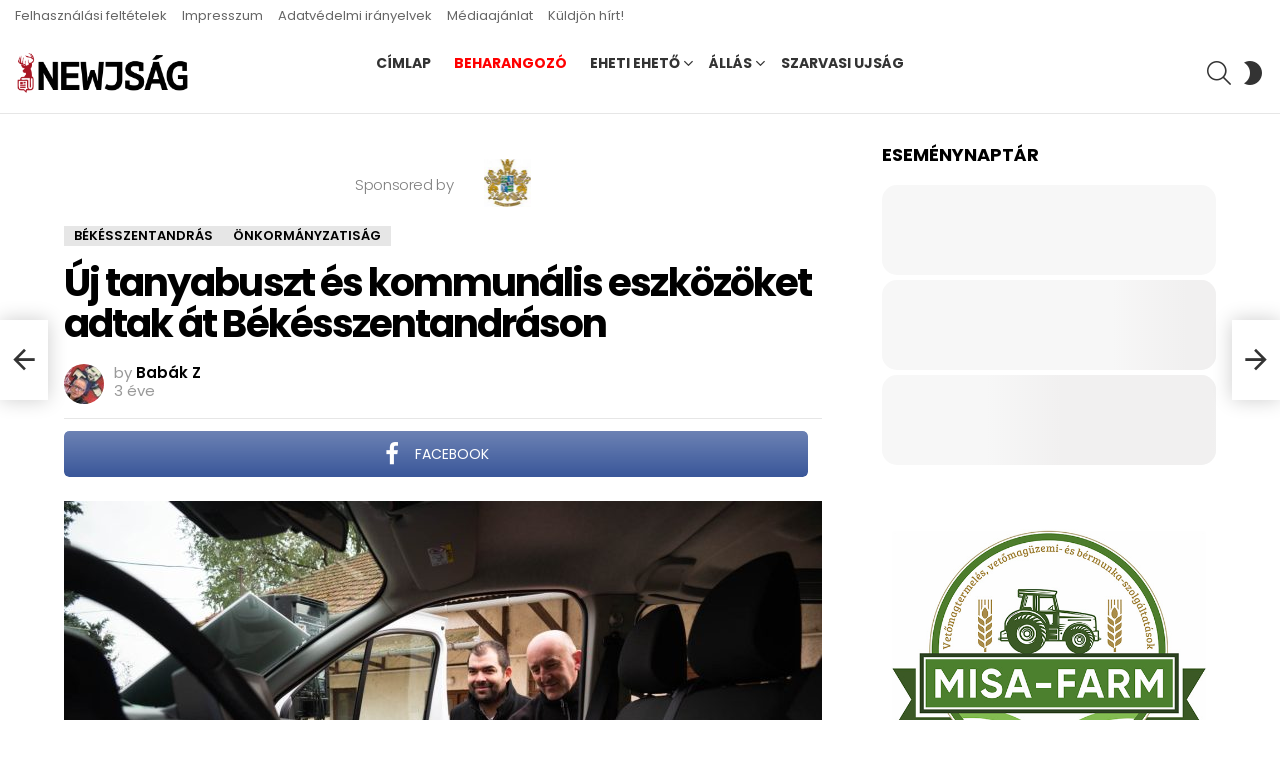

--- FILE ---
content_type: text/html; charset=UTF-8
request_url: https://www.newjsag.hu/2022/11/30/uj-tanyabuszt-es-kommunalis-eszkozoket-adtak-at-bekesszentandrason/
body_size: 22257
content:
	<!DOCTYPE html>
<!--[if IE 8]>
<html class="no-js g1-off-outside lt-ie10 lt-ie9" id="ie8" dir="ltr" lang="hu" prefix="og: https://ogp.me/ns# og: http://ogp.me/ns#"><![endif]-->
<!--[if IE 9]>
<html class="no-js g1-off-outside lt-ie10" id="ie9" dir="ltr" lang="hu" prefix="og: https://ogp.me/ns# og: http://ogp.me/ns#"><![endif]-->
<!--[if !IE]><!-->
<html class="no-js g1-off-outside" dir="ltr" lang="hu" prefix="og: https://ogp.me/ns# og: http://ogp.me/ns#"><!--<![endif]-->
<head>
	<meta charset="UTF-8"/>
	<link rel="profile" href="http://gmpg.org/xfn/11"/>
	<link rel="pingback" href="https://www.newjsag.hu/xmlrpc.php"/>

	<title>Új tanyabuszt és kommunális eszközöket adtak át Békésszentandráson - Newjság</title>

		<!-- All in One SEO 4.7.8 - aioseo.com -->
	<meta name="description" content="Kettős ünnep volt szombaton Békésszentandráson. Az ünnepi testületi ülés és a köszönő oklevelek átadása előtt két nyertes pályázat lezárására is sor került Szent András napján a polgármesteri hivatal udvarán. A Magyar Falu Program keretében tanya- és falugondnoki buszok beszerzésére kiírt pályázaton 100 százalékos támogatási intenzitás mellett 12,6 millió vissza nem térítendő támogatást nyert a település" />
	<meta name="robots" content="max-image-preview:large" />
	<meta name="author" content="Babák Z"/>
	<link rel="canonical" href="https://www.newjsag.hu/2022/11/30/uj-tanyabuszt-es-kommunalis-eszkozoket-adtak-at-bekesszentandrason/" />
	<meta name="generator" content="All in One SEO (AIOSEO) 4.7.8" />
		<meta property="og:locale" content="hu_HU" />
		<meta property="og:site_name" content="Newjság - hírek Magyarország közepéről" />
		<meta property="og:type" content="article" />
		<meta property="og:title" content="Új tanyabuszt és kommunális eszközöket adtak át Békésszentandráson - Newjság" />
		<meta property="og:description" content="Kettős ünnep volt szombaton Békésszentandráson. Az ünnepi testületi ülés és a köszönő oklevelek átadása előtt két nyertes pályázat lezárására is sor került Szent András napján a polgármesteri hivatal udvarán. A Magyar Falu Program keretében tanya- és falugondnoki buszok beszerzésére kiírt pályázaton 100 százalékos támogatási intenzitás mellett 12,6 millió vissza nem térítendő támogatást nyert a település" />
		<meta property="og:url" content="https://www.newjsag.hu/2022/11/30/uj-tanyabuszt-es-kommunalis-eszkozoket-adtak-at-bekesszentandrason/" />
		<meta property="article:published_time" content="2022-11-30T16:11:27+00:00" />
		<meta property="article:modified_time" content="2022-11-30T16:11:29+00:00" />
		<meta property="article:publisher" content="https://www.facebook.com/newjsag" />
		<meta name="twitter:card" content="summary" />
		<meta name="twitter:site" content="@newjsag" />
		<meta name="twitter:title" content="Új tanyabuszt és kommunális eszközöket adtak át Békésszentandráson - Newjság" />
		<meta name="twitter:description" content="Kettős ünnep volt szombaton Békésszentandráson. Az ünnepi testületi ülés és a köszönő oklevelek átadása előtt két nyertes pályázat lezárására is sor került Szent András napján a polgármesteri hivatal udvarán. A Magyar Falu Program keretében tanya- és falugondnoki buszok beszerzésére kiírt pályázaton 100 százalékos támogatási intenzitás mellett 12,6 millió vissza nem térítendő támogatást nyert a település" />
		<meta name="twitter:creator" content="@newjsag" />
		<script type="application/ld+json" class="aioseo-schema">
			{"@context":"https:\/\/schema.org","@graph":[{"@type":"BlogPosting","@id":"https:\/\/www.newjsag.hu\/2022\/11\/30\/uj-tanyabuszt-es-kommunalis-eszkozoket-adtak-at-bekesszentandrason\/#blogposting","name":"\u00daj tanyabuszt \u00e9s kommun\u00e1lis eszk\u00f6z\u00f6ket adtak \u00e1t B\u00e9k\u00e9sszentandr\u00e1son - Newjs\u00e1g","headline":"\u00daj tanyabuszt \u00e9s kommun\u00e1lis eszk\u00f6z\u00f6ket adtak \u00e1t B\u00e9k\u00e9sszentandr\u00e1son","author":{"@id":"https:\/\/www.newjsag.hu\/author\/babakz\/#author"},"publisher":{"@id":"https:\/\/www.newjsag.hu\/#organization"},"image":{"@type":"ImageObject","url":"https:\/\/www.newjsag.hu\/wp-content\/uploads\/2022\/11\/20221126-DSC_8919.jpg","width":1600,"height":1065,"caption":"Vir\u00e1g S\u00e1ndor k\u00e9pvisel\u0151, a Telep\u00fcl\u00e9sfejleszt\u00e9si \u00e9s Projektel\u0151k\u00e9sz\u00edt\u00e9si Bizotts\u00e1g eln\u00f6ke, \u00e9s R\u00e1gyanszki Gy\u00f6rgy tanyagondnok megtekinti az \u00faj Renault Traficot (Fot\u00f3: Bab\u00e1k Zolt\u00e1n)"},"datePublished":"2022-11-30T17:11:27+01:00","dateModified":"2022-11-30T17:11:29+01:00","inLanguage":"hu-HU","mainEntityOfPage":{"@id":"https:\/\/www.newjsag.hu\/2022\/11\/30\/uj-tanyabuszt-es-kommunalis-eszkozoket-adtak-at-bekesszentandrason\/#webpage"},"isPartOf":{"@id":"https:\/\/www.newjsag.hu\/2022\/11\/30\/uj-tanyabuszt-es-kommunalis-eszkozoket-adtak-at-bekesszentandrason\/#webpage"},"articleSection":"B\u00e9k\u00e9sszentandr\u00e1s, \u00f6nkorm\u00e1nyzatis\u00e1g, Magyar Falu Program, B\u00e9k\u00e9sszentandr\u00e1s \u00f6nkorm\u00e1nyzata"},{"@type":"BreadcrumbList","@id":"https:\/\/www.newjsag.hu\/2022\/11\/30\/uj-tanyabuszt-es-kommunalis-eszkozoket-adtak-at-bekesszentandrason\/#breadcrumblist","itemListElement":[{"@type":"ListItem","@id":"https:\/\/www.newjsag.hu\/#listItem","position":1,"name":"Home","item":"https:\/\/www.newjsag.hu\/","nextItem":{"@type":"ListItem","@id":"https:\/\/www.newjsag.hu\/2022\/#listItem","name":"2022"}},{"@type":"ListItem","@id":"https:\/\/www.newjsag.hu\/2022\/#listItem","position":2,"name":"2022","item":"https:\/\/www.newjsag.hu\/2022\/","nextItem":{"@type":"ListItem","@id":"https:\/\/www.newjsag.hu\/2022\/11\/#listItem","name":"November"},"previousItem":{"@type":"ListItem","@id":"https:\/\/www.newjsag.hu\/#listItem","name":"Home"}},{"@type":"ListItem","@id":"https:\/\/www.newjsag.hu\/2022\/11\/#listItem","position":3,"name":"November","item":"https:\/\/www.newjsag.hu\/2022\/11\/","nextItem":{"@type":"ListItem","@id":"https:\/\/www.newjsag.hu\/2022\/11\/30\/#listItem","name":"30"},"previousItem":{"@type":"ListItem","@id":"https:\/\/www.newjsag.hu\/2022\/#listItem","name":"2022"}},{"@type":"ListItem","@id":"https:\/\/www.newjsag.hu\/2022\/11\/30\/#listItem","position":4,"name":"30","item":"https:\/\/www.newjsag.hu\/2022\/11\/30\/","nextItem":{"@type":"ListItem","@id":"https:\/\/www.newjsag.hu\/2022\/11\/30\/uj-tanyabuszt-es-kommunalis-eszkozoket-adtak-at-bekesszentandrason\/#listItem","name":"\u00daj tanyabuszt \u00e9s kommun\u00e1lis eszk\u00f6z\u00f6ket adtak \u00e1t B\u00e9k\u00e9sszentandr\u00e1son"},"previousItem":{"@type":"ListItem","@id":"https:\/\/www.newjsag.hu\/2022\/11\/#listItem","name":"November"}},{"@type":"ListItem","@id":"https:\/\/www.newjsag.hu\/2022\/11\/30\/uj-tanyabuszt-es-kommunalis-eszkozoket-adtak-at-bekesszentandrason\/#listItem","position":5,"name":"\u00daj tanyabuszt \u00e9s kommun\u00e1lis eszk\u00f6z\u00f6ket adtak \u00e1t B\u00e9k\u00e9sszentandr\u00e1son","previousItem":{"@type":"ListItem","@id":"https:\/\/www.newjsag.hu\/2022\/11\/30\/#listItem","name":"30"}}]},{"@type":"Organization","@id":"https:\/\/www.newjsag.hu\/#organization","name":"Newjs\u00e1g","description":"h\u00edrek Magyarorsz\u00e1g k\u00f6zep\u00e9r\u0151l","url":"https:\/\/www.newjsag.hu\/","telephone":"+36706061160","sameAs":["https:\/\/www.facebook.com\/newjsag","https:\/\/twitter.com\/newjsag"]},{"@type":"Person","@id":"https:\/\/www.newjsag.hu\/author\/babakz\/#author","url":"https:\/\/www.newjsag.hu\/author\/babakz\/","name":"Bab\u00e1k Z"},{"@type":"WebPage","@id":"https:\/\/www.newjsag.hu\/2022\/11\/30\/uj-tanyabuszt-es-kommunalis-eszkozoket-adtak-at-bekesszentandrason\/#webpage","url":"https:\/\/www.newjsag.hu\/2022\/11\/30\/uj-tanyabuszt-es-kommunalis-eszkozoket-adtak-at-bekesszentandrason\/","name":"\u00daj tanyabuszt \u00e9s kommun\u00e1lis eszk\u00f6z\u00f6ket adtak \u00e1t B\u00e9k\u00e9sszentandr\u00e1son - Newjs\u00e1g","description":"Kett\u0151s \u00fcnnep volt szombaton B\u00e9k\u00e9sszentandr\u00e1son. Az \u00fcnnepi test\u00fcleti \u00fcl\u00e9s \u00e9s a k\u00f6sz\u00f6n\u0151 oklevelek \u00e1tad\u00e1sa el\u0151tt k\u00e9t nyertes p\u00e1ly\u00e1zat lez\u00e1r\u00e1s\u00e1ra is sor ker\u00fclt Szent Andr\u00e1s napj\u00e1n a polg\u00e1rmesteri hivatal udvar\u00e1n. A Magyar Falu Program keret\u00e9ben tanya- \u00e9s falugondnoki buszok beszerz\u00e9s\u00e9re ki\u00edrt p\u00e1ly\u00e1zaton 100 sz\u00e1zal\u00e9kos t\u00e1mogat\u00e1si intenzit\u00e1s mellett 12,6 milli\u00f3 vissza nem t\u00e9r\u00edtend\u0151 t\u00e1mogat\u00e1st nyert a telep\u00fcl\u00e9s","inLanguage":"hu-HU","isPartOf":{"@id":"https:\/\/www.newjsag.hu\/#website"},"breadcrumb":{"@id":"https:\/\/www.newjsag.hu\/2022\/11\/30\/uj-tanyabuszt-es-kommunalis-eszkozoket-adtak-at-bekesszentandrason\/#breadcrumblist"},"author":{"@id":"https:\/\/www.newjsag.hu\/author\/babakz\/#author"},"creator":{"@id":"https:\/\/www.newjsag.hu\/author\/babakz\/#author"},"image":{"@type":"ImageObject","url":"https:\/\/www.newjsag.hu\/wp-content\/uploads\/2022\/11\/20221126-DSC_8919.jpg","@id":"https:\/\/www.newjsag.hu\/2022\/11\/30\/uj-tanyabuszt-es-kommunalis-eszkozoket-adtak-at-bekesszentandrason\/#mainImage","width":1600,"height":1065,"caption":"Vir\u00e1g S\u00e1ndor k\u00e9pvisel\u0151, a Telep\u00fcl\u00e9sfejleszt\u00e9si \u00e9s Projektel\u0151k\u00e9sz\u00edt\u00e9si Bizotts\u00e1g eln\u00f6ke, \u00e9s R\u00e1gyanszki Gy\u00f6rgy tanyagondnok megtekinti az \u00faj Renault Traficot (Fot\u00f3: Bab\u00e1k Zolt\u00e1n)"},"primaryImageOfPage":{"@id":"https:\/\/www.newjsag.hu\/2022\/11\/30\/uj-tanyabuszt-es-kommunalis-eszkozoket-adtak-at-bekesszentandrason\/#mainImage"},"datePublished":"2022-11-30T17:11:27+01:00","dateModified":"2022-11-30T17:11:29+01:00"},{"@type":"WebSite","@id":"https:\/\/www.newjsag.hu\/#website","url":"https:\/\/www.newjsag.hu\/","name":"Newjs\u00e1g","description":"h\u00edrek Magyarorsz\u00e1g k\u00f6zep\u00e9r\u0151l","inLanguage":"hu-HU","publisher":{"@id":"https:\/\/www.newjsag.hu\/#organization"}}]}
		</script>
		<!-- All in One SEO -->

<script id="cookieyes" type="text/javascript" src="https://cdn-cookieyes.com/client_data/bb067b97c449f4f6c89876f3/script.js"></script>
<meta name="viewport" content="initial-scale=1.0, minimum-scale=1.0, height=device-height, width=device-width" />
<meta property="og:locale" content="hu_HU" />
<meta property="og:type" content="article" />
<meta property="og:title" content="Új tanyabuszt és kommunális eszközöket adtak át Békésszentandráson" />
<meta property="og:description" content="Kettős ünnep volt szombaton Békésszentandráson. Az ünnepi testületi ülés és a köszönő oklevelek átadása előtt" />
<meta property="og:url" content="https://www.newjsag.hu/2022/11/30/uj-tanyabuszt-es-kommunalis-eszkozoket-adtak-at-bekesszentandrason/" />
<meta property="og:site_name" content="Newjság" />
<meta property="article:tag" content="Magyar Falu Program" />
<meta property="article:section" content="Békésszentandrás" />
<meta property="article:published_time" content="2022-11-30T17:11:27+01:00" />
<meta property="article:modified_time" content="2022-11-30T17:11:29+01:00" />
<meta property="og:updated_time" content="2022-11-30T17:11:29+01:00" />
<meta property="og:image" content="https://www.newjsag.hu/wp-content/uploads/2022/11/20221126-DSC_8919.jpg" />
<meta property="og:image:secure_url" content="https://www.newjsag.hu/wp-content/uploads/2022/11/20221126-DSC_8919.jpg" />
<meta property="og:image:width" content="1600" />
<meta property="og:image:height" content="1065" />
<link rel='dns-prefetch' href='//meet.jit.si' />
<link rel='dns-prefetch' href='//www.googletagmanager.com' />
<link rel='dns-prefetch' href='//fonts.googleapis.com' />
<link rel='preconnect' href='https://fonts.gstatic.com' />
<link rel="alternate" type="application/rss+xml" title="Newjság &raquo; hírcsatorna" href="https://www.newjsag.hu/feed/" />
<link rel="alternate" type="application/rss+xml" title="Newjság &raquo; hozzászólás hírcsatorna" href="https://www.newjsag.hu/comments/feed/" />
<link rel="alternate" type="application/rss+xml" title="Newjság &raquo; Új tanyabuszt és kommunális eszközöket adtak át Békésszentandráson hozzászólás hírcsatorna" href="https://www.newjsag.hu/2022/11/30/uj-tanyabuszt-es-kommunalis-eszkozoket-adtak-at-bekesszentandrason/feed/" />
<script type="text/javascript">
window._wpemojiSettings = {"baseUrl":"https:\/\/s.w.org\/images\/core\/emoji\/14.0.0\/72x72\/","ext":".png","svgUrl":"https:\/\/s.w.org\/images\/core\/emoji\/14.0.0\/svg\/","svgExt":".svg","source":{"concatemoji":"https:\/\/www.newjsag.hu\/wp-includes\/js\/wp-emoji-release.min.js?ver=6.1.9"}};
/*! This file is auto-generated */
!function(e,a,t){var n,r,o,i=a.createElement("canvas"),p=i.getContext&&i.getContext("2d");function s(e,t){var a=String.fromCharCode,e=(p.clearRect(0,0,i.width,i.height),p.fillText(a.apply(this,e),0,0),i.toDataURL());return p.clearRect(0,0,i.width,i.height),p.fillText(a.apply(this,t),0,0),e===i.toDataURL()}function c(e){var t=a.createElement("script");t.src=e,t.defer=t.type="text/javascript",a.getElementsByTagName("head")[0].appendChild(t)}for(o=Array("flag","emoji"),t.supports={everything:!0,everythingExceptFlag:!0},r=0;r<o.length;r++)t.supports[o[r]]=function(e){if(p&&p.fillText)switch(p.textBaseline="top",p.font="600 32px Arial",e){case"flag":return s([127987,65039,8205,9895,65039],[127987,65039,8203,9895,65039])?!1:!s([55356,56826,55356,56819],[55356,56826,8203,55356,56819])&&!s([55356,57332,56128,56423,56128,56418,56128,56421,56128,56430,56128,56423,56128,56447],[55356,57332,8203,56128,56423,8203,56128,56418,8203,56128,56421,8203,56128,56430,8203,56128,56423,8203,56128,56447]);case"emoji":return!s([129777,127995,8205,129778,127999],[129777,127995,8203,129778,127999])}return!1}(o[r]),t.supports.everything=t.supports.everything&&t.supports[o[r]],"flag"!==o[r]&&(t.supports.everythingExceptFlag=t.supports.everythingExceptFlag&&t.supports[o[r]]);t.supports.everythingExceptFlag=t.supports.everythingExceptFlag&&!t.supports.flag,t.DOMReady=!1,t.readyCallback=function(){t.DOMReady=!0},t.supports.everything||(n=function(){t.readyCallback()},a.addEventListener?(a.addEventListener("DOMContentLoaded",n,!1),e.addEventListener("load",n,!1)):(e.attachEvent("onload",n),a.attachEvent("onreadystatechange",function(){"complete"===a.readyState&&t.readyCallback()})),(e=t.source||{}).concatemoji?c(e.concatemoji):e.wpemoji&&e.twemoji&&(c(e.twemoji),c(e.wpemoji)))}(window,document,window._wpemojiSettings);
</script>
<style type="text/css">
img.wp-smiley,
img.emoji {
	display: inline !important;
	border: none !important;
	box-shadow: none !important;
	height: 1em !important;
	width: 1em !important;
	margin: 0 0.07em !important;
	vertical-align: -0.1em !important;
	background: none !important;
	padding: 0 !important;
}
</style>
	<link rel='stylesheet' id='mpp_gutenberg-css' href='https://www.newjsag.hu/wp-content/plugins/metronet-profile-picture/dist/blocks.style.build.css?ver=2.6.0' type='text/css' media='all' />
<link rel='stylesheet' id='classic-theme-styles-css' href='https://www.newjsag.hu/wp-includes/css/classic-themes.min.css?ver=1' type='text/css' media='all' />
<style id='global-styles-inline-css' type='text/css'>
body{--wp--preset--color--black: #000000;--wp--preset--color--cyan-bluish-gray: #abb8c3;--wp--preset--color--white: #ffffff;--wp--preset--color--pale-pink: #f78da7;--wp--preset--color--vivid-red: #cf2e2e;--wp--preset--color--luminous-vivid-orange: #ff6900;--wp--preset--color--luminous-vivid-amber: #fcb900;--wp--preset--color--light-green-cyan: #7bdcb5;--wp--preset--color--vivid-green-cyan: #00d084;--wp--preset--color--pale-cyan-blue: #8ed1fc;--wp--preset--color--vivid-cyan-blue: #0693e3;--wp--preset--color--vivid-purple: #9b51e0;--wp--preset--gradient--vivid-cyan-blue-to-vivid-purple: linear-gradient(135deg,rgba(6,147,227,1) 0%,rgb(155,81,224) 100%);--wp--preset--gradient--light-green-cyan-to-vivid-green-cyan: linear-gradient(135deg,rgb(122,220,180) 0%,rgb(0,208,130) 100%);--wp--preset--gradient--luminous-vivid-amber-to-luminous-vivid-orange: linear-gradient(135deg,rgba(252,185,0,1) 0%,rgba(255,105,0,1) 100%);--wp--preset--gradient--luminous-vivid-orange-to-vivid-red: linear-gradient(135deg,rgba(255,105,0,1) 0%,rgb(207,46,46) 100%);--wp--preset--gradient--very-light-gray-to-cyan-bluish-gray: linear-gradient(135deg,rgb(238,238,238) 0%,rgb(169,184,195) 100%);--wp--preset--gradient--cool-to-warm-spectrum: linear-gradient(135deg,rgb(74,234,220) 0%,rgb(151,120,209) 20%,rgb(207,42,186) 40%,rgb(238,44,130) 60%,rgb(251,105,98) 80%,rgb(254,248,76) 100%);--wp--preset--gradient--blush-light-purple: linear-gradient(135deg,rgb(255,206,236) 0%,rgb(152,150,240) 100%);--wp--preset--gradient--blush-bordeaux: linear-gradient(135deg,rgb(254,205,165) 0%,rgb(254,45,45) 50%,rgb(107,0,62) 100%);--wp--preset--gradient--luminous-dusk: linear-gradient(135deg,rgb(255,203,112) 0%,rgb(199,81,192) 50%,rgb(65,88,208) 100%);--wp--preset--gradient--pale-ocean: linear-gradient(135deg,rgb(255,245,203) 0%,rgb(182,227,212) 50%,rgb(51,167,181) 100%);--wp--preset--gradient--electric-grass: linear-gradient(135deg,rgb(202,248,128) 0%,rgb(113,206,126) 100%);--wp--preset--gradient--midnight: linear-gradient(135deg,rgb(2,3,129) 0%,rgb(40,116,252) 100%);--wp--preset--duotone--dark-grayscale: url('#wp-duotone-dark-grayscale');--wp--preset--duotone--grayscale: url('#wp-duotone-grayscale');--wp--preset--duotone--purple-yellow: url('#wp-duotone-purple-yellow');--wp--preset--duotone--blue-red: url('#wp-duotone-blue-red');--wp--preset--duotone--midnight: url('#wp-duotone-midnight');--wp--preset--duotone--magenta-yellow: url('#wp-duotone-magenta-yellow');--wp--preset--duotone--purple-green: url('#wp-duotone-purple-green');--wp--preset--duotone--blue-orange: url('#wp-duotone-blue-orange');--wp--preset--font-size--small: 13px;--wp--preset--font-size--medium: 20px;--wp--preset--font-size--large: 36px;--wp--preset--font-size--x-large: 42px;}.has-black-color{color: var(--wp--preset--color--black) !important;}.has-cyan-bluish-gray-color{color: var(--wp--preset--color--cyan-bluish-gray) !important;}.has-white-color{color: var(--wp--preset--color--white) !important;}.has-pale-pink-color{color: var(--wp--preset--color--pale-pink) !important;}.has-vivid-red-color{color: var(--wp--preset--color--vivid-red) !important;}.has-luminous-vivid-orange-color{color: var(--wp--preset--color--luminous-vivid-orange) !important;}.has-luminous-vivid-amber-color{color: var(--wp--preset--color--luminous-vivid-amber) !important;}.has-light-green-cyan-color{color: var(--wp--preset--color--light-green-cyan) !important;}.has-vivid-green-cyan-color{color: var(--wp--preset--color--vivid-green-cyan) !important;}.has-pale-cyan-blue-color{color: var(--wp--preset--color--pale-cyan-blue) !important;}.has-vivid-cyan-blue-color{color: var(--wp--preset--color--vivid-cyan-blue) !important;}.has-vivid-purple-color{color: var(--wp--preset--color--vivid-purple) !important;}.has-black-background-color{background-color: var(--wp--preset--color--black) !important;}.has-cyan-bluish-gray-background-color{background-color: var(--wp--preset--color--cyan-bluish-gray) !important;}.has-white-background-color{background-color: var(--wp--preset--color--white) !important;}.has-pale-pink-background-color{background-color: var(--wp--preset--color--pale-pink) !important;}.has-vivid-red-background-color{background-color: var(--wp--preset--color--vivid-red) !important;}.has-luminous-vivid-orange-background-color{background-color: var(--wp--preset--color--luminous-vivid-orange) !important;}.has-luminous-vivid-amber-background-color{background-color: var(--wp--preset--color--luminous-vivid-amber) !important;}.has-light-green-cyan-background-color{background-color: var(--wp--preset--color--light-green-cyan) !important;}.has-vivid-green-cyan-background-color{background-color: var(--wp--preset--color--vivid-green-cyan) !important;}.has-pale-cyan-blue-background-color{background-color: var(--wp--preset--color--pale-cyan-blue) !important;}.has-vivid-cyan-blue-background-color{background-color: var(--wp--preset--color--vivid-cyan-blue) !important;}.has-vivid-purple-background-color{background-color: var(--wp--preset--color--vivid-purple) !important;}.has-black-border-color{border-color: var(--wp--preset--color--black) !important;}.has-cyan-bluish-gray-border-color{border-color: var(--wp--preset--color--cyan-bluish-gray) !important;}.has-white-border-color{border-color: var(--wp--preset--color--white) !important;}.has-pale-pink-border-color{border-color: var(--wp--preset--color--pale-pink) !important;}.has-vivid-red-border-color{border-color: var(--wp--preset--color--vivid-red) !important;}.has-luminous-vivid-orange-border-color{border-color: var(--wp--preset--color--luminous-vivid-orange) !important;}.has-luminous-vivid-amber-border-color{border-color: var(--wp--preset--color--luminous-vivid-amber) !important;}.has-light-green-cyan-border-color{border-color: var(--wp--preset--color--light-green-cyan) !important;}.has-vivid-green-cyan-border-color{border-color: var(--wp--preset--color--vivid-green-cyan) !important;}.has-pale-cyan-blue-border-color{border-color: var(--wp--preset--color--pale-cyan-blue) !important;}.has-vivid-cyan-blue-border-color{border-color: var(--wp--preset--color--vivid-cyan-blue) !important;}.has-vivid-purple-border-color{border-color: var(--wp--preset--color--vivid-purple) !important;}.has-vivid-cyan-blue-to-vivid-purple-gradient-background{background: var(--wp--preset--gradient--vivid-cyan-blue-to-vivid-purple) !important;}.has-light-green-cyan-to-vivid-green-cyan-gradient-background{background: var(--wp--preset--gradient--light-green-cyan-to-vivid-green-cyan) !important;}.has-luminous-vivid-amber-to-luminous-vivid-orange-gradient-background{background: var(--wp--preset--gradient--luminous-vivid-amber-to-luminous-vivid-orange) !important;}.has-luminous-vivid-orange-to-vivid-red-gradient-background{background: var(--wp--preset--gradient--luminous-vivid-orange-to-vivid-red) !important;}.has-very-light-gray-to-cyan-bluish-gray-gradient-background{background: var(--wp--preset--gradient--very-light-gray-to-cyan-bluish-gray) !important;}.has-cool-to-warm-spectrum-gradient-background{background: var(--wp--preset--gradient--cool-to-warm-spectrum) !important;}.has-blush-light-purple-gradient-background{background: var(--wp--preset--gradient--blush-light-purple) !important;}.has-blush-bordeaux-gradient-background{background: var(--wp--preset--gradient--blush-bordeaux) !important;}.has-luminous-dusk-gradient-background{background: var(--wp--preset--gradient--luminous-dusk) !important;}.has-pale-ocean-gradient-background{background: var(--wp--preset--gradient--pale-ocean) !important;}.has-electric-grass-gradient-background{background: var(--wp--preset--gradient--electric-grass) !important;}.has-midnight-gradient-background{background: var(--wp--preset--gradient--midnight) !important;}.has-small-font-size{font-size: var(--wp--preset--font-size--small) !important;}.has-medium-font-size{font-size: var(--wp--preset--font-size--medium) !important;}.has-large-font-size{font-size: var(--wp--preset--font-size--large) !important;}.has-x-large-font-size{font-size: var(--wp--preset--font-size--x-large) !important;}
.wp-block-navigation a:where(:not(.wp-element-button)){color: inherit;}
:where(.wp-block-columns.is-layout-flex){gap: 2em;}
.wp-block-pullquote{font-size: 1.5em;line-height: 1.6;}
</style>
<link rel='stylesheet' id='adace-style-css' href='https://www.newjsag.hu/wp-content/plugins/ad-ace/assets/css/style.min.css?ver=1.3.28' type='text/css' media='all' />
<link rel='stylesheet' id='shoppable-images-css-css' href='https://www.newjsag.hu/wp-content/plugins/ad-ace/assets/css/shoppable-images-front.min.css?ver=1.3.28' type='text/css' media='all' />
<link rel='stylesheet' id='fg-style-css' href='https://www.newjsag.hu/wp-content/plugins/folder-gallery/css/style.css?ver=6.1.9' type='text/css' media='all' />
<link rel='stylesheet' id='fancybox-style-css' href='https://www.newjsag.hu/wp-content/fancybox3/dist/jquery.fancybox.min.css?ver=6.1.9' type='text/css' media='all' />
<link rel='stylesheet' id='mace-lazy-load-youtube-css' href='https://www.newjsag.hu/wp-content/plugins/media-ace/includes/lazy-load/assets/css/youtube.min.css?ver=1.4.12' type='text/css' media='all' />
<link rel='stylesheet' id='mace-gallery-css' href='https://www.newjsag.hu/wp-content/plugins/media-ace/includes/gallery/css/gallery.min.css?ver=6.1.9' type='text/css' media='all' />
<link rel='stylesheet' id='wordpress-popular-posts-css-css' href='https://www.newjsag.hu/wp-content/plugins/wordpress-popular-posts/assets/css/wpp.css?ver=6.4.0' type='text/css' media='all' />
<link rel='stylesheet' id='g1-main-css' href='https://www.newjsag.hu/wp-content/themes/bimber/css/9.2.5/styles/cards/all-light.min.css?ver=9.2.5' type='text/css' media='all' />
<link rel='stylesheet' id='bimber-single-css' href='https://www.newjsag.hu/wp-content/themes/bimber/css/9.2.5/styles/cards/single-light.min.css?ver=9.2.5' type='text/css' media='all' />
<link rel='stylesheet' id='bimber-comments-css' href='https://www.newjsag.hu/wp-content/themes/bimber/css/9.2.5/styles/cards/comments-light.min.css?ver=9.2.5' type='text/css' media='all' />
<link crossorigin="anonymous" rel='stylesheet' id='bimber-google-fonts-css' href='//fonts.googleapis.com/css?family=Roboto%3A400%2C300%2C500%2C600%2C700%2C900%7CPoppins%3A400%2C300%2C500%2C600%2C700&#038;subset=latin%2Clatin-ext&#038;display=swap&#038;ver=9.2.5' type='text/css' media='all' />
<link rel='stylesheet' id='bimber-dynamic-style-css' href='https://www.newjsag.hu/wp-content/uploads/dynamic-style-1738939882.css' type='text/css' media='all' />
<link crossorigin="anonymous" rel='stylesheet' id='evcal_google_fonts-css' href='https://fonts.googleapis.com/css?family=Noto+Sans%3A400%2C400italic%2C700%7CMontserrat%3A700%2C800%2C900&#038;subset=latin%2Clatin-ext&#038;ver=4.5.3' type='text/css' media='all' />
<link rel='stylesheet' id='evcal_cal_default-css' href='//www.newjsag.hu/wp-content/plugins/eventON/assets/css/eventon_styles.css?ver=4.5.3' type='text/css' media='all' />
<link rel='stylesheet' id='evo_font_icons-css' href='//www.newjsag.hu/wp-content/plugins/eventON/assets/fonts/all.css?ver=4.5.3' type='text/css' media='all' />
<link rel='stylesheet' id='eventon_dynamic_styles-css' href='//www.newjsag.hu/wp-content/plugins/eventON/assets/css/eventon_dynamic_styles.css?ver=4.5.3' type='text/css' media='all' />
<link rel='stylesheet' id='subscribe-forms-css-css' href='https://www.newjsag.hu/wp-content/plugins/easy-social-share-buttons3/assets/modules/subscribe-forms.min.css?ver=8.8' type='text/css' media='all' />
<link rel='stylesheet' id='essb-social-profiles-css' href='https://www.newjsag.hu/wp-content/plugins/easy-social-share-buttons3/lib/modules/social-followers-counter/assets/social-profiles.min.css?ver=8.8' type='text/css' media='all' />
<link rel='stylesheet' id='easy-social-share-buttons-css' href='https://www.newjsag.hu/wp-content/plugins/easy-social-share-buttons3/assets/css/easy-social-share-buttons.min.css?ver=8.8' type='text/css' media='all' />
<style id='easy-social-share-buttons-inline-css' type='text/css'>
.essb_topbar .essb_topbar_inner{max-width:1152px;margin:0 auto;padding-left:0;padding-right:0;}.essb_topbar{margin-top:-200px;}
</style>
<link rel='stylesheet' id='bimber-essb-css' href='https://www.newjsag.hu/wp-content/themes/bimber/css/9.2.5/styles/cards/essb-light.min.css?ver=9.2.5' type='text/css' media='all' />
<link rel='stylesheet' id='bimber-mashshare-css' href='https://www.newjsag.hu/wp-content/themes/bimber/css/9.2.5/styles/cards/mashshare-light.min.css?ver=9.2.5' type='text/css' media='all' />
<script type='text/javascript' src='https://www.newjsag.hu/wp-includes/js/jquery/jquery.min.js?ver=3.6.1' id='jquery-core-js'></script>
<script type='text/javascript' src='https://www.newjsag.hu/wp-includes/js/jquery/jquery-migrate.min.js?ver=3.3.2' id='jquery-migrate-js'></script>
<script type='text/javascript' src='https://www.newjsag.hu/wp-content/plugins/ad-ace/assets/js/slot-slideup.js?ver=1.3.28' id='adace-slot-slideup-js'></script>
<script type='text/javascript' src='https://www.newjsag.hu/wp-content/plugins/ad-ace/includes/shoppable-images/assets/js/shoppable-images-front.js?ver=1.3.28' id='shoppable-images-js-js'></script>
<script type='text/javascript' src='https://www.newjsag.hu/wp-content/plugins/ad-ace/assets/js/coupons.js?ver=1.3.28' id='adace-coupons-js'></script>
<script type='application/json' id='wpp-json'>
{"sampling_active":0,"sampling_rate":100,"ajax_url":"https:\/\/www.newjsag.hu\/wp-json\/wordpress-popular-posts\/v1\/popular-posts","api_url":"https:\/\/www.newjsag.hu\/wp-json\/wordpress-popular-posts","ID":75828,"token":"c7090c7348","lang":0,"debug":0}
</script>
<script type='text/javascript' src='https://www.newjsag.hu/wp-content/plugins/wordpress-popular-posts/assets/js/wpp.min.js?ver=6.4.0' id='wpp-js-js'></script>
<script type='text/javascript' id='wp-statistics-tracker-js-extra'>
/* <![CDATA[ */
var WP_Statistics_Tracker_Object = {"hitRequestUrl":"https:\/\/www.newjsag.hu\/wp-json\/wp-statistics\/v2\/hit?wp_statistics_hit_rest=yes&track_all=1&current_page_type=post&current_page_id=75828&search_query&page_uri=LzIwMjIvMTEvMzAvdWotdGFueWFidXN6dC1lcy1rb21tdW5hbGlzLWVzemtvem9rZXQtYWR0YWstYXQtYmVrZXNzemVudGFuZHJhc29uLw=","keepOnlineRequestUrl":"https:\/\/www.newjsag.hu\/wp-json\/wp-statistics\/v2\/online?wp_statistics_hit_rest=yes&track_all=1&current_page_type=post&current_page_id=75828&search_query&page_uri=LzIwMjIvMTEvMzAvdWotdGFueWFidXN6dC1lcy1rb21tdW5hbGlzLWVzemtvem9rZXQtYWR0YWstYXQtYmVrZXNzemVudGFuZHJhc29uLw=","option":{"dntEnabled":false,"cacheCompatibility":"1"}};
/* ]]> */
</script>
<script type='text/javascript' src='https://www.newjsag.hu/wp-content/plugins/wp-statistics/assets/js/tracker.js?ver=6.1.9' id='wp-statistics-tracker-js'></script>
<script type='text/javascript' src='https://www.newjsag.hu/wp-content/themes/bimber/js/modernizr/modernizr-custom.min.js?ver=3.3.0' id='modernizr-js'></script>
<script type='text/javascript' id='evo-inlinescripts-header-js-after'>
jQuery(document).ready(function($){});
</script>

<!-- Google tag (gtag.js) snippet added by Site Kit -->
<!-- Google Analytics snippet added by Site Kit -->
<script type='text/javascript' src='https://www.googletagmanager.com/gtag/js?id=GT-PLFQDDK6' id='google_gtagjs-js' async></script>
<script type='text/javascript' id='google_gtagjs-js-after'>
window.dataLayer = window.dataLayer || [];function gtag(){dataLayer.push(arguments);}
gtag("set","linker",{"domains":["www.newjsag.hu"]});
gtag("js", new Date());
gtag("set", "developer_id.dZTNiMT", true);
gtag("config", "GT-PLFQDDK6", {"googlesitekit_post_type":"post"});
 window._googlesitekit = window._googlesitekit || {}; window._googlesitekit.throttledEvents = []; window._googlesitekit.gtagEvent = (name, data) => { var key = JSON.stringify( { name, data } ); if ( !! window._googlesitekit.throttledEvents[ key ] ) { return; } window._googlesitekit.throttledEvents[ key ] = true; setTimeout( () => { delete window._googlesitekit.throttledEvents[ key ]; }, 5 ); gtag( "event", name, { ...data, event_source: "site-kit" } ); }; 
</script>
<link rel="https://api.w.org/" href="https://www.newjsag.hu/wp-json/" /><link rel="alternate" type="application/json" href="https://www.newjsag.hu/wp-json/wp/v2/posts/75828" /><link rel="EditURI" type="application/rsd+xml" title="RSD" href="https://www.newjsag.hu/xmlrpc.php?rsd" />
<link rel="wlwmanifest" type="application/wlwmanifest+xml" href="https://www.newjsag.hu/wp-includes/wlwmanifest.xml" />
<link rel='shortlink' href='https://www.newjsag.hu/?p=75828' />
<link rel="alternate" type="application/json+oembed" href="https://www.newjsag.hu/wp-json/oembed/1.0/embed?url=https%3A%2F%2Fwww.newjsag.hu%2F2022%2F11%2F30%2Fuj-tanyabuszt-es-kommunalis-eszkozoket-adtak-at-bekesszentandrason%2F" />
<link rel="alternate" type="text/xml+oembed" href="https://www.newjsag.hu/wp-json/oembed/1.0/embed?url=https%3A%2F%2Fwww.newjsag.hu%2F2022%2F11%2F30%2Fuj-tanyabuszt-es-kommunalis-eszkozoket-adtak-at-bekesszentandrason%2F&#038;format=xml" />
<meta name="generator" content="Site Kit by Google 1.164.0" />	<style>
		.lazyload, .lazyloading {
			opacity: 0;
		}
		.lazyloaded {
			opacity: 1;
		}
		.lazyload,
		.lazyloading,
		.lazyloaded {
			transition: opacity 0.175s ease-in-out;
		}

		iframe.lazyloading {
			opacity: 1;
			transition: opacity 0.375s ease-in-out;
			background: #f2f2f2 no-repeat center;
		}
		iframe.lazyloaded {
			opacity: 1;
		}
	</style>
	            <style id="wpp-loading-animation-styles">@-webkit-keyframes bgslide{from{background-position-x:0}to{background-position-x:-200%}}@keyframes bgslide{from{background-position-x:0}to{background-position-x:-200%}}.wpp-widget-placeholder,.wpp-widget-block-placeholder,.wpp-shortcode-placeholder{margin:0 auto;width:60px;height:3px;background:#dd3737;background:linear-gradient(90deg,#dd3737 0%,#571313 10%,#dd3737 100%);background-size:200% auto;border-radius:3px;-webkit-animation:bgslide 1s infinite linear;animation:bgslide 1s infinite linear}</style>
            <!-- Analytics by WP Statistics v14.3.5 - https://wp-statistics.com/ -->
	<style>
	@font-face {
		font-family: "bimber";
							src:url("https://www.newjsag.hu/wp-content/themes/bimber/css/9.2.5/bimber/fonts/bimber.eot");
			src:url("https://www.newjsag.hu/wp-content/themes/bimber/css/9.2.5/bimber/fonts/bimber.eot?#iefix") format("embedded-opentype"),
			url("https://www.newjsag.hu/wp-content/themes/bimber/css/9.2.5/bimber/fonts/bimber.woff") format("woff"),
			url("https://www.newjsag.hu/wp-content/themes/bimber/css/9.2.5/bimber/fonts/bimber.ttf") format("truetype"),
			url("https://www.newjsag.hu/wp-content/themes/bimber/css/9.2.5/bimber/fonts/bimber.svg#bimber") format("svg");
				font-weight: normal;
		font-style: normal;
		font-display: block;
	}
	</style>
	<!-- Start cookieyes banner --> <script id="cookieyes" type="text/javascript" src="https://cdn-cookieyes.com/client_data/bb067b97c449f4f6c89876f3/script.js"></script> <!-- End cookieyes banner -->

<!-- Google Tag Manager -->
<script>(function(w,d,s,l,i){w[l]=w[l]||[];w[l].push({'gtm.start':
new Date().getTime(),event:'gtm.js'});var f=d.getElementsByTagName(s)[0],
j=d.createElement(s),dl=l!='dataLayer'?'&l='+l:'';j.async=true;j.src=
'https://www.googletagmanager.com/gtm.js?id='+i+dl;f.parentNode.insertBefore(j,f);
})(window,document,'script','dataLayer','GTM-K8R73J6');</script>
<!-- End Google Tag Manager -->

<!--
Google tag (gtag.js)
<script async src="https://www.googletagmanager.com/gtag/js?id=G-XTQWJF3C7L"></script>
<script>
  window.dataLayer = window.dataLayer || [];
  function gtag(){dataLayer.push(arguments);}
  gtag('js', new Date());

  gtag('config', 'G-XTQWJF3C7L');
</script>
-->


<meta name="google-site-verification" content="oUrh-2__MWZEgGlaoiulIj7iBXumMU8jolW7sdVpW1k" />

<!-- EventON Version -->
<meta name="generator" content="EventON 4.5.3" />

<link rel="amphtml" href="https://www.newjsag.hu/2022/11/30/uj-tanyabuszt-es-kommunalis-eszkozoket-adtak-at-bekesszentandrason/amp/"><link rel="icon" href="https://www.newjsag.hu/wp-content/uploads/2021/01/cropped-Newjság-logo-3-32x32.png" sizes="32x32" />
<link rel="icon" href="https://www.newjsag.hu/wp-content/uploads/2021/01/cropped-Newjság-logo-3-192x192.png" sizes="192x192" />
<link rel="apple-touch-icon" href="https://www.newjsag.hu/wp-content/uploads/2021/01/cropped-Newjság-logo-3-180x180.png" />
<meta name="msapplication-TileImage" content="https://www.newjsag.hu/wp-content/uploads/2021/01/cropped-Newjság-logo-3-270x270.png" />
<meta name="g1:switch-skin-css" content="https://www.newjsag.hu/wp-content/themes/bimber/css/9.2.5/styles/mode-dark.min.css" />	<script>if("undefined"!=typeof localStorage){var skinItemId=document.getElementsByName("g1:skin-item-id");skinItemId=skinItemId.length>0?skinItemId[0].getAttribute("content"):"g1_skin",window.g1SwitchSkin=function(e,t){if(e){var n=document.getElementById("g1-switch-skin-css");if(n){n.parentNode.removeChild(n),document.documentElement.classList.remove("g1-skinmode");try{localStorage.removeItem(skinItemId)}catch(e){}}else{t?document.write('<link id="g1-switch-skin-css" rel="stylesheet" type="text/css" media="all" href="'+document.getElementsByName("g1:switch-skin-css")[0].getAttribute("content")+'" />'):((n=document.createElement("link")).id="g1-switch-skin-css",n.href=document.getElementsByName("g1:switch-skin-css")[0].getAttribute("content"),n.rel="stylesheet",n.media="all",document.head.appendChild(n)),document.documentElement.classList.add("g1-skinmode");try{localStorage.setItem(skinItemId,e)}catch(e){}}}};try{var mode=localStorage.getItem(skinItemId);window.g1SwitchSkin(mode,!0)}catch(e){}}</script>
		<script>if("undefined"!=typeof localStorage){var nsfwItemId=document.getElementsByName("g1:nsfw-item-id");nsfwItemId=nsfwItemId.length>0?nsfwItemId[0].getAttribute("content"):"g1_nsfw_off",window.g1SwitchNSFW=function(e){e?(localStorage.setItem(nsfwItemId,1),document.documentElement.classList.add("g1-nsfw-off")):(localStorage.removeItem(nsfwItemId),document.documentElement.classList.remove("g1-nsfw-off"))};try{var nsfwmode=localStorage.getItem(nsfwItemId);window.g1SwitchNSFW(nsfwmode)}catch(e){}}</script>
			<style type="text/css" id="wp-custom-css">
			.widget .ajde_evcal_calendar.color.esty_2 .eventon_events_list .eventon_list_event .evoet_title { border-bottom: 0!important }		</style>
		</head>

<body class="post-template-default single single-post postid-75828 single-format-standard wp-embed-responsive g1-layout-stretched g1-hoverable g1-has-mobile-logo g1-sidebar-normal essb-8.8" itemscope="" itemtype="http://schema.org/WebPage" >

<div class="g1-body-inner">

	<div id="page">
		

		

					<div class="g1-row g1-row-layout-page g1-hb-row g1-hb-row-normal g1-hb-row-a g1-hb-row-1 g1-hb-full g1-hb-sticky-off g1-hb-shadow-off">
			<div class="g1-row-inner">
				<div class="g1-column g1-dropable">
											<div class="g1-bin-1 g1-bin-grow-off">
							<div class="g1-bin g1-bin-align-left">
																	<!-- BEGIN .g1-secondary-nav -->
<nav id="g1-secondary-nav" class="g1-secondary-nav"><ul id="g1-secondary-nav-menu" class="g1-secondary-nav-menu g1-menu-h"><li id="menu-item-22745" class="menu-item menu-item-type-custom menu-item-object-custom menu-item-g1-standard menu-item-22745"><a href="http://www.newjsag.hu/2011/02/17/felhasznalasi-feltetelek/">Felhasználási feltételek</a></li>
<li id="menu-item-54330" class="menu-item menu-item-type-post_type menu-item-object-page menu-item-g1-standard menu-item-54330"><a href="https://www.newjsag.hu/impresszum/">Impresszum</a></li>
<li id="menu-item-54332" class="menu-item menu-item-type-post_type menu-item-object-page menu-item-privacy-policy menu-item-g1-standard menu-item-54332"><a href="https://www.newjsag.hu/adatvedelmi-iranyelvek/">Adatvédelmi irányelvek</a></li>
<li id="menu-item-54334" class="menu-item menu-item-type-post_type menu-item-object-page menu-item-g1-standard menu-item-54334"><a href="https://www.newjsag.hu/mediaajanlat/">Médiaajánlat</a></li>
<li id="menu-item-54337" class="menu-item menu-item-type-post_type menu-item-object-page menu-item-g1-standard menu-item-54337"><a href="https://www.newjsag.hu/kuldjon-hirt/">Küldjön hírt!</a></li>
</ul></nav><!-- END .g1-secondary-nav -->
															</div>
						</div>
											<div class="g1-bin-2 g1-bin-grow-off">
							<div class="g1-bin g1-bin-align-center">
															</div>
						</div>
											<div class="g1-bin-3 g1-bin-grow-off">
							<div class="g1-bin g1-bin-align-right">
															</div>
						</div>
									</div>
			</div>
			<div class="g1-row-background"></div>
		</div>
				<div class="g1-sticky-top-wrapper g1-hb-row-2">
				<div class="g1-row g1-row-layout-page g1-hb-row g1-hb-row-normal g1-hb-row-b g1-hb-row-2 g1-hb-full g1-hb-sticky-on g1-hb-shadow-off">
			<div class="g1-row-inner">
				<div class="g1-column g1-dropable">
											<div class="g1-bin-1 g1-bin-grow-on">
							<div class="g1-bin g1-bin-align-left">
																	<div class="g1-id g1-id-desktop">
			<p class="g1-mega g1-mega-1st site-title">
	
			<a class="g1-logo-wrapper"
			   href="https://www.newjsag.hu/" rel="home">
									<picture class="g1-logo g1-logo-default">
						<source media="(min-width: 1025px)" srcset="https://www.newjsag.hu/wp-content/uploads/2021/01/Newjsag-logo-2020_9.png 2x,https://www.newjsag.hu/wp-content/uploads/2021/01/Newjsag-logo-2020_9.png 1x">
						<source media="(max-width: 1024px)" srcset="data:image/svg+xml,%3Csvg%20xmlns%3D%27http%3A%2F%2Fwww.w3.org%2F2000%2Fsvg%27%20viewBox%3D%270%200%20175%2028%27%2F%3E">
						<img
							src="https://www.newjsag.hu/wp-content/uploads/2021/01/Newjsag-logo-2020_9.png"
							width="175"
							height="28"
							alt="Newjság" />
					</picture>

											<picture class="g1-logo g1-logo-inverted">
							<source id="g1-logo-inverted-source" media="(min-width: 1025px)" srcset="data:image/svg+xml,%3Csvg%20xmlns%3D%27http%3A%2F%2Fwww.w3.org%2F2000%2Fsvg%27%20viewBox%3D%270%200%20175%2028%27%2F%3E" data-srcset="https://www.newjsag.hu/wp-content/uploads/2021/01/Newjsag-logo-2020_9_i.png 2x,https://www.newjsag.hu/wp-content/uploads/2021/01/Newjsag-logo-2020_9_i.png 1x">
							<source media="(max-width: 1024px)" srcset="data:image/svg+xml,%3Csvg%20xmlns%3D%27http%3A%2F%2Fwww.w3.org%2F2000%2Fsvg%27%20viewBox%3D%270%200%20175%2028%27%2F%3E">
							<img
								id="g1-logo-inverted-img"
								class="lazyload"
								src=""
								data-src="https://www.newjsag.hu/wp-content/uploads/2021/01/Newjsag-logo-2020_9_i.png"
								width="175"
								height="28"
								alt="" />
						</picture>
												</a>

			</p>
	
            <script>
            try {
                if ( localStorage.getItem(skinItemId ) ) {
                    var _g1;
                    _g1 = document.getElementById('g1-logo-inverted-img');
                    _g1.classList.remove('lazyload');
                    _g1.setAttribute('src', _g1.getAttribute('data-src') );

                    _g1 = document.getElementById('g1-logo-inverted-source');
                    _g1.setAttribute('srcset', _g1.getAttribute('data-srcset'));
                }
            } catch(e) {}
        </script>
    
	</div>															</div>
						</div>
											<div class="g1-bin-2 g1-bin-grow-off">
							<div class="g1-bin g1-bin-align-center">
																	<!-- BEGIN .g1-primary-nav -->
<nav id="g1-primary-nav" class="g1-primary-nav"><ul id="g1-primary-nav-menu" class="g1-primary-nav-menu g1-menu-h"><li id="menu-item-21534" class="menu-item menu-item-type-custom menu-item-object-custom menu-item-g1-standard menu-item-21534"><a href="https://newjsag.hu/#">Címlap</a></li>
<li id="menu-item-23101" class="menu-item menu-item-type-post_type menu-item-object-page menu-item-g1-standard menu-item-23101"><a href="https://www.newjsag.hu/beharangozo/"><p style="color:red">Beharangozó</p></a></li>
<li id="menu-item-22724" class="menu-item menu-item-type-custom menu-item-object-custom menu-item-has-children menu-item-g1-standard menu-item-22724"><a href="https://www.newjsag.hu/category/menu/">Eheti ehető</a>
<ul class="sub-menu">
	<li id="menu-item-78788" class="menu-item menu-item-type-post_type menu-item-object-post menu-item-78788"><a href="https://www.newjsag.hu/2023/07/30/premier-restaurant/">Premier Restaurant</a></li>
	<li id="menu-item-61151" class="menu-item menu-item-type-taxonomy menu-item-object-category menu-item-61151"><a href="https://www.newjsag.hu/category/ajanlatunk-hetvegere/">Ajánlatunk hétvégére</a></li>
	<li id="menu-item-22721" class="menu-item menu-item-type-custom menu-item-object-custom menu-item-22721"><a href="https://www.newjsag.hu/2008/04/19/vadaszkurt-vendeglo-menuje/">Vadászkürt Vendéglő</a></li>
	<li id="menu-item-22718" class="menu-item menu-item-type-custom menu-item-object-custom menu-item-22718"><a href="https://www.newjsag.hu/2008/05/15/koeteles-vendegl-menueje/">Köteles Vendéglő</a></li>
	<li id="menu-item-22716" class="menu-item menu-item-type-custom menu-item-object-custom menu-item-22716"><a href="https://www.newjsag.hu/2010/11/23/a-city-grill-gyorsetterem-menueajanlata/">City Grill</a></li>
	<li id="menu-item-22720" class="menu-item menu-item-type-custom menu-item-object-custom menu-item-22720"><a href="https://www.newjsag.hu/2008/04/20/korona-gyorsetterem-menueje/">Korona Gyorsétterem</a></li>
	<li id="menu-item-66936" class="menu-item menu-item-type-post_type menu-item-object-post menu-item-66936"><a href="https://www.newjsag.hu/?p=61164">Nagy–Magyarország Fogadó</a></li>
</ul>
</li>
<li id="menu-item-64338" class="menu-item menu-item-type-taxonomy menu-item-object-category menu-item-has-children menu-item-g1-standard menu-item-64338"><a href="https://www.newjsag.hu/category/allas/">Állás</a>
<ul class="sub-menu">
	<li id="menu-item-42037" class="menu-item menu-item-type-post_type menu-item-object-post menu-item-42037"><a href="https://www.newjsag.hu/2023/06/23/a-szarvasi-jarasi-hivatal-foglalkoztatasi-osztalyanak-allashirdetesei/">Járási Hivatal</a></li>
	<li id="menu-item-56531" class="menu-item menu-item-type-custom menu-item-object-custom menu-item-56531"><a href="http://www.gallicoop.hu/karrier/">Gallicoop</a></li>
</ul>
</li>
<li id="menu-item-44703" class="menu-item menu-item-type-custom menu-item-object-custom menu-item-g1-standard menu-item-44703"><a href="https://www.szarvas.hu/index.php/varosunk/szarvasi-ujsag">Szarvasi Ujság</a></li>
</ul></nav><!-- END .g1-primary-nav -->
															</div>
						</div>
											<div class="g1-bin-3 g1-bin-grow-on">
							<div class="g1-bin g1-bin-align-right">
																		<div class="g1-drop g1-drop-with-anim g1-drop-before g1-drop-the-search  g1-drop-m g1-drop-icon ">
		<a class="g1-drop-toggle" href="https://www.newjsag.hu/?s=">
			<span class="g1-drop-toggle-icon"></span><span class="g1-drop-toggle-text">Search</span>
			<span class="g1-drop-toggle-arrow"></span>
		</a>
		<div class="g1-drop-content">
			

<div role="search" class="search-form-wrapper">
	<form method="get"
	      class="g1-searchform-tpl-default g1-searchform-ajax search-form"
	      action="https://www.newjsag.hu/">
		<label>
			<span class="screen-reader-text">Search for:</span>
			<input type="search" class="search-field"
			       placeholder="Search &hellip;"
			       value="" name="s"
			       title="Search for:" />
		</label>
		<button class="search-submit">Search</button>
	</form>

			<div class="g1-searches g1-searches-ajax"></div>
	</div>
		</div>
	</div>
																	<div class="g1-drop g1-drop-nojs g1-drop-with-anim g1-drop-before g1-drop-the-skin g1-drop-the-skin-light g1-drop-m g1-drop-icon">
	<button class="g1-button-none g1-drop-toggle">
		<span class="g1-drop-toggle-icon"></span><span class="g1-drop-toggle-text">Switch skin</span>
		<span class="g1-drop-toggle-arrow"></span>
	</button>
			<div class="g1-drop-content">
							<p class="g1-skinmode-desc">Switch to the dark mode that&#039;s kinder on your eyes at night time.</p>
				<p class="g1-skinmode-desc">Switch to the light mode that&#039;s kinder on your eyes at day time.</p>
					</div>
	</div>

																																</div>
						</div>
									</div>
			</div>
			<div class="g1-row-background"></div>
		</div>
				</div>
				<div class="g1-row g1-row-layout-page g1-hb-row g1-hb-row-normal g1-hb-row-c g1-hb-row-3 g1-hb-full g1-hb-sticky-off g1-hb-shadow-off">
			<div class="g1-row-inner">
				<div class="g1-column g1-dropable">
											<div class="g1-bin-1 g1-bin-grow-off">
							<div class="g1-bin g1-bin-align-left">
															</div>
						</div>
											<div class="g1-bin-2 g1-bin-grow-off">
							<div class="g1-bin g1-bin-align-center">
															</div>
						</div>
											<div class="g1-bin-3 g1-bin-grow-off">
							<div class="g1-bin g1-bin-align-right">
															</div>
						</div>
									</div>
			</div>
			<div class="g1-row-background"></div>
		</div>
					<div class="g1-sticky-top-wrapper g1-hb-row-1">
				<div class="g1-row g1-row-layout-page g1-hb-row g1-hb-row-mobile g1-hb-row-a g1-hb-row-1 g1-hb-boxed g1-hb-sticky-on g1-hb-shadow-off">
			<div class="g1-row-inner">
				<div class="g1-column g1-dropable">
											<div class="g1-bin-1 g1-bin-grow-off">
							<div class="g1-bin g1-bin-align-left">
															</div>
						</div>
											<div class="g1-bin-2 g1-bin-grow-on">
							<div class="g1-bin g1-bin-align-center">
															</div>
						</div>
											<div class="g1-bin-3 g1-bin-grow-off">
							<div class="g1-bin g1-bin-align-right">
															</div>
						</div>
									</div>
			</div>
			<div class="g1-row-background"></div>
		</div>
			<div class="g1-row g1-row-layout-page g1-hb-row g1-hb-row-mobile g1-hb-row-b g1-hb-row-2 g1-hb-boxed g1-hb-sticky-on g1-hb-shadow-off">
			<div class="g1-row-inner">
				<div class="g1-column g1-dropable">
											<div class="g1-bin-1 g1-bin-grow-off">
							<div class="g1-bin g1-bin-align-left">
																		<a class="g1-hamburger g1-hamburger-show g1-hamburger-m  " href="#">
		<span class="g1-hamburger-icon"></span>
			<span class="g1-hamburger-label
						">Menu</span>
	</a>
															</div>
						</div>
											<div class="g1-bin-2 g1-bin-grow-on">
							<div class="g1-bin g1-bin-align-center">
																	<div class="g1-id g1-id-mobile">
			<p class="g1-mega g1-mega-1st site-title">
	
		<a class="g1-logo-wrapper"
		   href="https://www.newjsag.hu/" rel="home">
							<picture class="g1-logo g1-logo-default">
					<source media="(max-width: 1024px)" srcset="https://www.newjsag.hu/wp-content/uploads/2021/01/Newjsag-logo-2020_9.png 2x,https://www.newjsag.hu/wp-content/uploads/2021/01/Newjsag-logo-2020_9.png 1x">
					<source media="(min-width: 1025px)" srcset="data:image/svg+xml,%3Csvg%20xmlns%3D%27http%3A%2F%2Fwww.w3.org%2F2000%2Fsvg%27%20viewBox%3D%270%200%20175%2028%27%2F%3E">
					<img
						src="https://www.newjsag.hu/wp-content/uploads/2021/01/Newjsag-logo-2020_9.png"
						width="175"
						height="28"
						alt="Newjság" />
				</picture>

									<picture class="g1-logo g1-logo-inverted">
						<source id="g1-logo-mobile-inverted-source" media="(max-width: 1024px)" srcset="data:image/svg+xml,%3Csvg%20xmlns%3D%27http%3A%2F%2Fwww.w3.org%2F2000%2Fsvg%27%20viewBox%3D%270%200%20175%2028%27%2F%3E" data-srcset="https://www.newjsag.hu/wp-content/uploads/2021/01/Newjsag-logo-2020_9_i.png 2x,https://www.newjsag.hu/wp-content/uploads/2021/01/Newjsag-logo-2020_9_i.png 1x">
						<source media="(min-width: 1025px)" srcset="data:image/svg+xml,%3Csvg%20xmlns%3D%27http%3A%2F%2Fwww.w3.org%2F2000%2Fsvg%27%20viewBox%3D%270%200%20175%2028%27%2F%3E">
						<img
							id="g1-logo-mobile-inverted-img"
							class="lazyload"
							src=""
							data-src="https://www.newjsag.hu/wp-content/uploads/2021/01/Newjsag-logo-2020_9_i.png"
							width="175"
							height="28"
							alt="" />
					</picture>
									</a>

			</p>
	
            <script>
            try {
                if ( localStorage.getItem(skinItemId ) ) {
                    var _g1;
                    _g1 = document.getElementById('g1-logo-mobile-inverted-img');
                    _g1.classList.remove('lazyload');
                    _g1.setAttribute('src', _g1.getAttribute('data-src') );

                    _g1 = document.getElementById('g1-logo-mobile-inverted-source');
                    _g1.setAttribute('srcset', _g1.getAttribute('data-srcset'));
                }
            } catch(e) {}
        </script>
    
	</div>															</div>
						</div>
											<div class="g1-bin-3 g1-bin-grow-off">
							<div class="g1-bin g1-bin-align-right">
																	<div class="g1-drop g1-drop-nojs g1-drop-with-anim g1-drop-before g1-drop-the-skin g1-drop-the-skin-light g1-drop-m g1-drop-icon">
	<button class="g1-button-none g1-drop-toggle">
		<span class="g1-drop-toggle-icon"></span><span class="g1-drop-toggle-text">Switch skin</span>
		<span class="g1-drop-toggle-arrow"></span>
	</button>
			<div class="g1-drop-content">
							<p class="g1-skinmode-desc">Switch to the dark mode that&#039;s kinder on your eyes at night time.</p>
				<p class="g1-skinmode-desc">Switch to the light mode that&#039;s kinder on your eyes at day time.</p>
					</div>
	</div>

															</div>
						</div>
									</div>
			</div>
			<div class="g1-row-background"></div>
		</div>
				</div>
				<div class="g1-row g1-row-layout-page g1-hb-row g1-hb-row-mobile g1-hb-row-c g1-hb-row-3 g1-hb-boxed g1-hb-sticky-off g1-hb-shadow-off">
			<div class="g1-row-inner">
				<div class="g1-column g1-dropable">
											<div class="g1-bin-1 g1-bin-grow-off">
							<div class="g1-bin g1-bin-align-left">
															</div>
						</div>
											<div class="g1-bin-2 g1-bin-grow-off">
							<div class="g1-bin g1-bin-align-center">
															</div>
						</div>
											<div class="g1-bin-3 g1-bin-grow-off">
							<div class="g1-bin g1-bin-align-right">
															</div>
						</div>
									</div>
			</div>
			<div class="g1-row-background"></div>
		</div>
	
		
		
		

	
	<div class="g1-row g1-row-padding-m g1-row-layout-page">
		<div class="g1-row-background">
		</div>
		<div class="g1-row-inner">

			<div class="g1-column g1-column-2of3" id="primary">
				<div id="content" role="main">

					
<span class="bimber-url-waypoint" data-bimber-post-title="Új tanyabuszt és kommunális eszközöket adtak át Békésszentandráson" data-bimber-post-url="https://www.newjsag.hu/2022/11/30/uj-tanyabuszt-es-kommunalis-eszkozoket-adtak-at-bekesszentandrason/"></span>
<article id="post-75828" class="entry-tpl-classic post-75828 post type-post status-publish format-standard has-post-thumbnail category-bekesszentandras category-onkormanyzatisag tag-magyar-falu-program" itemscope="&quot;&quot;" itemtype="http://schema.org/Article" >
	<div class="entry-inner">
			<aside class="adace-sponsors-box box-full">
					<div class="adace-sponsor bekesszentandras-onkormanyzata">
			<div class="adace-sponsor-logo-wrap">
								<span class="adace-sponsor-label g1-epsilon g1-epsilon-3rd">Sponsored by</span>
					 <a rel="nofollow noopener" target="_blank" href="http://bszta.hu/index.php">					<div class="adace-sponsor-logo"><img width="95" height="96" src="https://www.newjsag.hu/wp-content/uploads/2021/06/Bekesszentandras_cimer-95x96.jpg" class="attachment-adace-sponsor-2x size-adace-sponsor-2x" alt="Békésszentandrás címere" decoding="async" loading="lazy" srcset="https://www.newjsag.hu/wp-content/uploads/2021/06/Bekesszentandras_cimer-95x96.jpg 95w, https://www.newjsag.hu/wp-content/uploads/2021/06/Bekesszentandras_cimer-297x300.jpg 297w, https://www.newjsag.hu/wp-content/uploads/2021/06/Bekesszentandras_cimer-150x150.jpg 150w, https://www.newjsag.hu/wp-content/uploads/2021/06/Bekesszentandras_cimer-192x192.jpg 192w, https://www.newjsag.hu/wp-content/uploads/2021/06/Bekesszentandras_cimer-384x384.jpg 384w, https://www.newjsag.hu/wp-content/uploads/2021/06/Bekesszentandras_cimer-110x110.jpg 110w, https://www.newjsag.hu/wp-content/uploads/2021/06/Bekesszentandras_cimer-220x220.jpg 220w, https://www.newjsag.hu/wp-content/uploads/2021/06/Bekesszentandras_cimer-561x566.jpg 561w, https://www.newjsag.hu/wp-content/uploads/2021/06/Bekesszentandras_cimer-265x267.jpg 265w, https://www.newjsag.hu/wp-content/uploads/2021/06/Bekesszentandras_cimer-531x536.jpg 531w, https://www.newjsag.hu/wp-content/uploads/2021/06/Bekesszentandras_cimer-364x367.jpg 364w, https://www.newjsag.hu/wp-content/uploads/2021/06/Bekesszentandras_cimer-608x613.jpg 608w, https://www.newjsag.hu/wp-content/uploads/2021/06/Bekesszentandras_cimer-440x440.jpg 440w, https://www.newjsag.hu/wp-content/uploads/2021/06/Bekesszentandras_cimer-48x48.jpg 48w, https://www.newjsag.hu/wp-content/uploads/2021/06/Bekesszentandras_cimer-311x311.jpg 311w, https://www.newjsag.hu/wp-content/uploads/2021/06/Bekesszentandras_cimer-313x316.jpg 313w, https://www.newjsag.hu/wp-content/uploads/2021/06/Bekesszentandras_cimer-24x24.jpg 24w, https://www.newjsag.hu/wp-content/uploads/2021/06/Bekesszentandras_cimer-96x96.jpg 96w, https://www.newjsag.hu/wp-content/uploads/2021/06/Bekesszentandras_cimer-300x300.jpg 300w, https://www.newjsag.hu/wp-content/uploads/2021/06/Bekesszentandras_cimer.jpg 700w" sizes="(max-width: 95px) 100vw, 95px" /></div>
					 </a>						</div>
					</div>
		</aside>

		<header class="entry-header entry-header-01">
			<div class="entry-before-title">
				<span class="entry-categories entry-categories-l"><span class="entry-categories-inner"><span class="entry-categories-label">in</span> <a href="https://www.newjsag.hu/category/bekesszentandras/" class="entry-category entry-category-item-400"><span itemprop="articleSection">Békésszentandrás</span></a>, <a href="https://www.newjsag.hu/category/onkormanyzatisag/" class="entry-category entry-category-item-1615"><span itemprop="articleSection">önkormányzatiság</span></a></span></span>
								</div>

			<h1 class="g1-mega g1-mega-1st entry-title" itemprop="headline">Új tanyabuszt és kommunális eszközöket adtak át Békésszentandráson</h1>
						
							<p class="g1-meta g1-meta-m entry-meta entry-meta-m">
					<span class="entry-byline entry-byline-m entry-byline-with-avatar">
										<span class="entry-author" itemscope="" itemprop="author" itemtype="http://schema.org/Person">
	
		<span class="entry-meta-label">by</span>
			<a href="https://www.newjsag.hu/author/babakz/" title="Posts by Babák Z" rel="author">
			<img data-expand="600" width="40" height="40" src="data:image/svg+xml;charset=utf-8,%3Csvg xmlns%3D'http%3A%2F%2Fwww.w3.org%2F2000%2Fsvg' viewBox%3D'0 0 40 40'%2F%3E" data-src="https://www.newjsag.hu/wp-content/uploads/2018/12/babakz_profilkep-48x48.jpg" class="lazyload avatar avatar-40 photo" alt="" decoding="async" loading="lazy" data-srcset="https://www.newjsag.hu/wp-content/uploads/2018/12/babakz_profilkep-48x48.jpg 48w, https://www.newjsag.hu/wp-content/uploads/2018/12/babakz_profilkep-150x150.jpg 150w, https://www.newjsag.hu/wp-content/uploads/2018/12/babakz_profilkep-300x300.jpg 300w, https://www.newjsag.hu/wp-content/uploads/2018/12/babakz_profilkep-768x767.jpg 768w, https://www.newjsag.hu/wp-content/uploads/2018/12/babakz_profilkep-80x80.jpg 80w, https://www.newjsag.hu/wp-content/uploads/2018/12/babakz_profilkep-24x24.jpg 24w, https://www.newjsag.hu/wp-content/uploads/2018/12/babakz_profilkep-96x96.jpg 96w, https://www.newjsag.hu/wp-content/uploads/2018/12/babakz_profilkep.jpg 959w" data-sizes="(max-width: 40px) 100vw, 40px" />
							<strong itemprop="name">Babák Z</strong>
					</a>
	</span>
	
							<time class="entry-date" datetime="2022-11-30T17:11:27+01:00" itemprop="datePublished">2022-11-30, 17:11</time>					</span>

					<span class="entry-stats entry-stats-m">

						
						
						
											</span>
				</p>
			
			<div class="essb_links essb_counters essb_displayed_bimber_top essb_share essb_template_big-retina essb_1275601869 essb_width_flex essb_size_xl essb_links_center print-no" id="essb_displayed_bimber_top_1275601869" data-essb-postid="75828" data-essb-position="bimber_top" data-essb-button-style="button" data-essb-template="big-retina" data-essb-counter-pos="hidden" data-essb-url="https://www.newjsag.hu/2022/11/30/uj-tanyabuszt-es-kommunalis-eszkozoket-adtak-at-bekesszentandrason/" data-essb-fullurl="https://www.newjsag.hu/2022/11/30/uj-tanyabuszt-es-kommunalis-eszkozoket-adtak-at-bekesszentandrason/" data-essb-instance="1275601869"><ul class="essb_links_list"><li class="essb_item essb_totalcount_item" style="display: none !important;" data-essb-hide-till="1" data-counter-pos="hidden"><span class="essb_totalcount essb_t_l_big " title="" data-shares-text="megosztás"><span class="essb_t_nb">1<span class="essb_t_nb_after">megosztás</span></span></span></li><li class="essb_item essb_link_facebook nolightbox"> <a href="https://www.facebook.com/sharer/sharer.php?u=https%3A%2F%2Fwww.newjsag.hu%2F2022%2F11%2F30%2Fuj-tanyabuszt-es-kommunalis-eszkozoket-adtak-at-bekesszentandrason%2F&t=%C3%9Aj+tanyabuszt+%C3%A9s+kommun%C3%A1lis+eszk%C3%B6z%C3%B6ket+adtak+%C3%A1t+B%C3%A9k%C3%A9sszentandr%C3%A1son" title="Share on Facebook" onclick="essb.window(&#39;https://www.facebook.com/sharer/sharer.php?u=https%3A%2F%2Fwww.newjsag.hu%2F2022%2F11%2F30%2Fuj-tanyabuszt-es-kommunalis-eszkozoket-adtak-at-bekesszentandrason%2F&t=%C3%9Aj+tanyabuszt+%C3%A9s+kommun%C3%A1lis+eszk%C3%B6z%C3%B6ket+adtak+%C3%A1t+B%C3%A9k%C3%A9sszentandr%C3%A1son&#39;,&#39;facebook&#39;,&#39;1275601869&#39;); return false;" target="_blank" rel="noreferrer noopener nofollow" class="nolightbox essb-s-bg-facebook essb-s-bgh-facebook essb-s-c-light essb-s-hover-effect essb-s-bg-network essb-s-bgh-network" ><span class="essb_icon essb_icon_facebook"></span><span class="essb_network_name">Facebook</span></a><span class="essb_counter_hidden" data-cnt="1" data-cnt-short=""></span></li></ul></div>
		</header>

		<div class="entry-featured-media entry-featured-media-main"  itemprop="image"  itemscope=""  itemtype="http://schema.org/ImageObject" ><div class="g1-frame"><div class="g1-frame-inner"><img data-expand="600" width="758" height="505" src="data:image/svg+xml;charset=utf-8,%3Csvg xmlns%3D'http%3A%2F%2Fwww.w3.org%2F2000%2Fsvg' viewBox%3D'0 0 758 505'%2F%3E" data-src="https://www.newjsag.hu/wp-content/uploads/2022/11/20221126-DSC_8919-758x505.jpg" class="lazyload attachment-bimber-grid-2of3 size-bimber-grid-2of3 wp-post-image" alt="Virág Sándor képviselő, a Településfejlesztési és Projektelőkészítési Bizottság elnöke, és Rágyanszki György tanyagondnok megtekinti az új Renault Traficot" decoding="async" itemprop="contentUrl" data-srcset="https://www.newjsag.hu/wp-content/uploads/2022/11/20221126-DSC_8919-758x505.jpg 758w, https://www.newjsag.hu/wp-content/uploads/2022/11/20221126-DSC_8919-300x200.jpg 300w, https://www.newjsag.hu/wp-content/uploads/2022/11/20221126-DSC_8919-1024x682.jpg 1024w, https://www.newjsag.hu/wp-content/uploads/2022/11/20221126-DSC_8919-768x511.jpg 768w, https://www.newjsag.hu/wp-content/uploads/2022/11/20221126-DSC_8919-1536x1022.jpg 1536w, https://www.newjsag.hu/wp-content/uploads/2022/11/20221126-DSC_8919-180x120.jpg 180w, https://www.newjsag.hu/wp-content/uploads/2022/11/20221126-DSC_8919-561x373.jpg 561w, https://www.newjsag.hu/wp-content/uploads/2022/11/20221126-DSC_8919-1122x747.jpg 1122w, https://www.newjsag.hu/wp-content/uploads/2022/11/20221126-DSC_8919-265x176.jpg 265w, https://www.newjsag.hu/wp-content/uploads/2022/11/20221126-DSC_8919-531x353.jpg 531w, https://www.newjsag.hu/wp-content/uploads/2022/11/20221126-DSC_8919-364x242.jpg 364w, https://www.newjsag.hu/wp-content/uploads/2022/11/20221126-DSC_8919-728x485.jpg 728w, https://www.newjsag.hu/wp-content/uploads/2022/11/20221126-DSC_8919-608x405.jpg 608w, https://www.newjsag.hu/wp-content/uploads/2022/11/20221126-DSC_8919-1152x767.jpg 1152w, https://www.newjsag.hu/wp-content/uploads/2022/11/20221126-DSC_8919-72x48.jpg 72w, https://www.newjsag.hu/wp-content/uploads/2022/11/20221126-DSC_8919-144x96.jpg 144w, https://www.newjsag.hu/wp-content/uploads/2022/11/20221126-DSC_8919-313x208.jpg 313w, https://www.newjsag.hu/wp-content/uploads/2022/11/20221126-DSC_8919.jpg 1600w" data-sizes="(max-width: 758px) 100vw, 758px" /><span class="g1-frame-icon g1-frame-icon-"></span></div></div><meta itemprop="url" content="https://www.newjsag.hu/wp-content/uploads/2022/11/20221126-DSC_8919.jpg" /><meta itemprop="width" content="1600" /><meta itemprop="height" content="1065" /><figcaption class="wp-caption-text">Virág Sándor képviselő, a Településfejlesztési és Projektelőkészítési Bizottság elnöke, és Rágyanszki György tanyagondnok megtekinti az új Renault Traficot (Fotó: Babák Zoltán)</figcaption></div>
		<div class="g1-content-narrow g1-typography-xl entry-content" itemprop="articleBody" >
			
<p>Kettős ünnep volt szombaton Békésszentandráson. <a href="https://www.newjsag.hu/2022/11/29/harom-dijat-adtak-at-szent-andras-napjan/">Az ünnepi testületi ülés és a köszönő oklevelek átadása</a> előtt két nyertes pályázat lezárására is sor került Szent András napján a polgármesteri hivatal udvarán.</p>



<p>A Magyar Falu Program keretében tanya- és falugondnoki buszok beszerzésére kiírt pályázaton 100 százalékos támogatási intenzitás mellett 12,6 millió vissza nem térítendő támogatást nyert a település önkormányzata tavaly. Ebből egy Renault Trafic Combi típusú gépjárművet vásároltak, amit november 4-én vehettek át.</p>



<p>A gépjármű cseréjére a tanyagondnoki szolgálat feltételeinek javítása érdekében történt meg. &#8220;A tanyagondnoki szolgálat feladat a település külterületén élő idős, rászorult emberek életkörülményeinek javítása, az alapvető szükségletükből adódó szolgáltatások biztosítása, közösségfejlesztés, az esélyegyenlőség növelése, valamint jobb életminőség elérése&#8221;, hangzott el a beszerzés indoklásában.</p>



<p>Szintén a Magyar Falu Program keretében kommunális eszközök beszerzésére is sor kerülhetett. Erre 14,4 millió vissza nem térítendő támogatást nyert Békésszentandrás Nagyközség Önkormányzata.</p>



<figure class="wp-block-image size-large"><a href="https://www.newjsag.hu/wp-content/uploads/2022/11/20221126-DSC_8895.jpg"><img data-expand="600" decoding="async" loading="lazy" width="1024" height="682" src="data:image/svg+xml;charset=utf-8,%3Csvg xmlns%3D'http%3A%2F%2Fwww.w3.org%2F2000%2Fsvg' viewBox%3D'0 0 1024 682'%2F%3E" data-src="https://www.newjsag.hu/wp-content/uploads/2022/11/20221126-DSC_8895-1024x682.jpg" alt="Virág Sándor képviselő, a Településfejlesztési és Projektelőkészítési Bizottság elnöke, és Sinka Imre az átadón" class="lazyload wp-image-75829" data-srcset="https://www.newjsag.hu/wp-content/uploads/2022/11/20221126-DSC_8895-1024x682.jpg 1024w, https://www.newjsag.hu/wp-content/uploads/2022/11/20221126-DSC_8895-300x200.jpg 300w, https://www.newjsag.hu/wp-content/uploads/2022/11/20221126-DSC_8895-768x511.jpg 768w, https://www.newjsag.hu/wp-content/uploads/2022/11/20221126-DSC_8895-1536x1022.jpg 1536w, https://www.newjsag.hu/wp-content/uploads/2022/11/20221126-DSC_8895-180x120.jpg 180w, https://www.newjsag.hu/wp-content/uploads/2022/11/20221126-DSC_8895-561x373.jpg 561w, https://www.newjsag.hu/wp-content/uploads/2022/11/20221126-DSC_8895-1122x747.jpg 1122w, https://www.newjsag.hu/wp-content/uploads/2022/11/20221126-DSC_8895-265x176.jpg 265w, https://www.newjsag.hu/wp-content/uploads/2022/11/20221126-DSC_8895-531x353.jpg 531w, https://www.newjsag.hu/wp-content/uploads/2022/11/20221126-DSC_8895-364x242.jpg 364w, https://www.newjsag.hu/wp-content/uploads/2022/11/20221126-DSC_8895-728x485.jpg 728w, https://www.newjsag.hu/wp-content/uploads/2022/11/20221126-DSC_8895-608x405.jpg 608w, https://www.newjsag.hu/wp-content/uploads/2022/11/20221126-DSC_8895-758x505.jpg 758w, https://www.newjsag.hu/wp-content/uploads/2022/11/20221126-DSC_8895-1152x767.jpg 1152w, https://www.newjsag.hu/wp-content/uploads/2022/11/20221126-DSC_8895-72x48.jpg 72w, https://www.newjsag.hu/wp-content/uploads/2022/11/20221126-DSC_8895-144x96.jpg 144w, https://www.newjsag.hu/wp-content/uploads/2022/11/20221126-DSC_8895-313x208.jpg 313w, https://www.newjsag.hu/wp-content/uploads/2022/11/20221126-DSC_8895.jpg 1600w" data-sizes="(max-width: 1024px) 100vw, 1024px" /></a><figcaption>Virág Sándor képviselő, a Településfejlesztési és Projektelőkészítési Bizottság elnöke, és Sinka Imre az átadón (Fotó: Babák Zoltán)</figcaption></figure>



<p>&#8220;A támogatás segítségével önkormányzatunk új eszközöket és munkagépeket szerzett be, melyek hozzájárulnak a békésszentandrási belterületi közterületek megfelelő karbantartásához, közparkok, járdák, járda melletti zöldterületek, emlékhelyek fenntartásához, gondozásához, valamint síkosságmentesítéshez&#8221;, mondta Benedek Erika, a projekt ismertetésében.</p>



<p>Mindkét pályázatot még 2021 elején – az akkori árak mellett – adta be az önkormányzat. Ezek tartaléklistára kerültek, de tavaly év végén értesítették a település vezetését, hogy nyertek. Az idő közben bekövetkezett áremelkedések miatt az önkormányzat a műszaki tartalom csökkentése helyett az összeg saját erőből történő kipótlását választotta.</p>



<p>A Renault Trafic esetében ez közel 1, az eszközöknél 2 milliót jelentett.</p>


<div class="fg_gallery">
<div class="fg_thumbnail" style="width:506px;margin:0px 5px 5px 0px;">
<a class="fancybox-gallery" title="Tekintse meg galériánkat! (1/18)" data-caption="Tekintse meg galériánkat! (1/18)" href="https://www.newjsag.hu/tartalom/221130bszta/20221126-DSC_8853.jpg" data-fancybox="691ae1d914152"><img src="https://www.newjsag.hu/tartalom/221130bszta/cache_500x0/20221126-dsc_8853.jpg" style="width:500px;margin:0;padding:2px;border-width:1px;" alt="Tekintse meg galériánkat! (1/18)" /></a><div class="fg_title">Tekintse meg galériánkat!</div></div>
<div class="fg_thumbnail" style="display:none;">
<a class="fancybox-gallery" title="Tekintse meg galériánkat! (2/18)" data-caption="Tekintse meg galériánkat! (2/18)" href="https://www.newjsag.hu/tartalom/221130bszta/20221126-DSC_8856.jpg" data-fancybox="691ae1d914152"><img src="https://www.newjsag.hu/tartalom/221130bszta/cache_500x0/20221126-dsc_8853.jpg" style="width:500px;margin:0;padding:2px;border-width:1px;" alt="Tekintse meg galériánkat! (2/18)" /></a></div>
<div class="fg_thumbnail" style="display:none;">
<a class="fancybox-gallery" title="Tekintse meg galériánkat! (3/18)" data-caption="Tekintse meg galériánkat! (3/18)" href="https://www.newjsag.hu/tartalom/221130bszta/reklam-Gallicoop_230101.jpg" data-fancybox="691ae1d914152"><img src="https://www.newjsag.hu/tartalom/221130bszta/cache_500x0/20221126-dsc_8853.jpg" style="width:500px;margin:0;padding:2px;border-width:1px;" alt="Tekintse meg galériánkat! (3/18)" /></a></div>
<div class="fg_thumbnail" style="display:none;">
<a class="fancybox-gallery" title="Tekintse meg galériánkat! (4/18)" data-caption="Tekintse meg galériánkat! (4/18)" href="https://www.newjsag.hu/tartalom/221130bszta/20221126-DSC_8858.jpg" data-fancybox="691ae1d914152"><img src="https://www.newjsag.hu/tartalom/221130bszta/cache_500x0/20221126-dsc_8853.jpg" style="width:500px;margin:0;padding:2px;border-width:1px;" alt="Tekintse meg galériánkat! (4/18)" /></a></div>
<div class="fg_thumbnail" style="display:none;">
<a class="fancybox-gallery" title="Tekintse meg galériánkat! (5/18)" data-caption="Tekintse meg galériánkat! (5/18)" href="https://www.newjsag.hu/tartalom/221130bszta/20221126-DSC_8859.jpg" data-fancybox="691ae1d914152"><img src="https://www.newjsag.hu/tartalom/221130bszta/cache_500x0/20221126-dsc_8853.jpg" style="width:500px;margin:0;padding:2px;border-width:1px;" alt="Tekintse meg galériánkat! (5/18)" /></a></div>
<div class="fg_thumbnail" style="display:none;">
<a class="fancybox-gallery" title="Tekintse meg galériánkat! (6/18)" data-caption="Tekintse meg galériánkat! (6/18)" href="https://www.newjsag.hu/tartalom/221130bszta/reklam_Gyakorlo_2025.jpg" data-fancybox="691ae1d914152"><img src="https://www.newjsag.hu/tartalom/221130bszta/cache_500x0/20221126-dsc_8853.jpg" style="width:500px;margin:0;padding:2px;border-width:1px;" alt="Tekintse meg galériánkat! (6/18)" /></a></div>
<div class="fg_thumbnail" style="display:none;">
<a class="fancybox-gallery" title="Tekintse meg galériánkat! (7/18)" data-caption="Tekintse meg galériánkat! (7/18)" href="https://www.newjsag.hu/tartalom/221130bszta/20221126-DSC_8861.jpg" data-fancybox="691ae1d914152"><img src="https://www.newjsag.hu/tartalom/221130bszta/cache_500x0/20221126-dsc_8853.jpg" style="width:500px;margin:0;padding:2px;border-width:1px;" alt="Tekintse meg galériánkat! (7/18)" /></a></div>
<div class="fg_thumbnail" style="display:none;">
<a class="fancybox-gallery" title="Tekintse meg galériánkat! (8/18)" data-caption="Tekintse meg galériánkat! (8/18)" href="https://www.newjsag.hu/tartalom/221130bszta/20221126-DSC_8863.jpg" data-fancybox="691ae1d914152"><img src="https://www.newjsag.hu/tartalom/221130bszta/cache_500x0/20221126-dsc_8853.jpg" style="width:500px;margin:0;padding:2px;border-width:1px;" alt="Tekintse meg galériánkat! (8/18)" /></a></div>
<div class="fg_thumbnail" style="display:none;">
<a class="fancybox-gallery" title="Tekintse meg galériánkat! (9/18)" data-caption="Tekintse meg galériánkat! (9/18)" href="https://www.newjsag.hu/tartalom/221130bszta/20221126-DSC_8865.jpg" data-fancybox="691ae1d914152"><img src="https://www.newjsag.hu/tartalom/221130bszta/cache_500x0/20221126-dsc_8853.jpg" style="width:500px;margin:0;padding:2px;border-width:1px;" alt="Tekintse meg galériánkat! (9/18)" /></a></div>
<div class="fg_thumbnail" style="display:none;">
<a class="fancybox-gallery" title="Tekintse meg galériánkat! (10/18)" data-caption="Tekintse meg galériánkat! (10/18)" href="https://www.newjsag.hu/tartalom/221130bszta/20221126-DSC_8868.jpg" data-fancybox="691ae1d914152"><img src="https://www.newjsag.hu/tartalom/221130bszta/cache_500x0/20221126-dsc_8853.jpg" style="width:500px;margin:0;padding:2px;border-width:1px;" alt="Tekintse meg galériánkat! (10/18)" /></a></div>
<div class="fg_thumbnail" style="display:none;">
<a class="fancybox-gallery" title="Tekintse meg galériánkat! (11/18)" data-caption="Tekintse meg galériánkat! (11/18)" href="https://www.newjsag.hu/tartalom/221130bszta/20221126-DSC_8874.jpg" data-fancybox="691ae1d914152"><img src="https://www.newjsag.hu/tartalom/221130bszta/cache_500x0/20221126-dsc_8853.jpg" style="width:500px;margin:0;padding:2px;border-width:1px;" alt="Tekintse meg galériánkat! (11/18)" /></a></div>
<div class="fg_thumbnail" style="display:none;">
<a class="fancybox-gallery" title="Tekintse meg galériánkat! (12/18)" data-caption="Tekintse meg galériánkat! (12/18)" href="https://www.newjsag.hu/tartalom/221130bszta/20221126-DSC_8877.jpg" data-fancybox="691ae1d914152"><img src="https://www.newjsag.hu/tartalom/221130bszta/cache_500x0/20221126-dsc_8853.jpg" style="width:500px;margin:0;padding:2px;border-width:1px;" alt="Tekintse meg galériánkat! (12/18)" /></a></div>
<div class="fg_thumbnail" style="display:none;">
<a class="fancybox-gallery" title="Tekintse meg galériánkat! (13/18)" data-caption="Tekintse meg galériánkat! (13/18)" href="https://www.newjsag.hu/tartalom/221130bszta/20221126-DSC_8884.jpg" data-fancybox="691ae1d914152"><img src="https://www.newjsag.hu/tartalom/221130bszta/cache_500x0/20221126-dsc_8853.jpg" style="width:500px;margin:0;padding:2px;border-width:1px;" alt="Tekintse meg galériánkat! (13/18)" /></a></div>
<div class="fg_thumbnail" style="display:none;">
<a class="fancybox-gallery" title="Tekintse meg galériánkat! (14/18)" data-caption="Tekintse meg galériánkat! (14/18)" href="https://www.newjsag.hu/tartalom/221130bszta/20221126-DSC_8895.jpg" data-fancybox="691ae1d914152"><img src="https://www.newjsag.hu/tartalom/221130bszta/cache_500x0/20221126-dsc_8853.jpg" style="width:500px;margin:0;padding:2px;border-width:1px;" alt="Tekintse meg galériánkat! (14/18)" /></a></div>
<div class="fg_thumbnail" style="display:none;">
<a class="fancybox-gallery" title="Tekintse meg galériánkat! (15/18)" data-caption="Tekintse meg galériánkat! (15/18)" href="https://www.newjsag.hu/tartalom/221130bszta/20221126-DSC_8907.jpg" data-fancybox="691ae1d914152"><img src="https://www.newjsag.hu/tartalom/221130bszta/cache_500x0/20221126-dsc_8853.jpg" style="width:500px;margin:0;padding:2px;border-width:1px;" alt="Tekintse meg galériánkat! (15/18)" /></a></div>
<div class="fg_thumbnail" style="display:none;">
<a class="fancybox-gallery" title="Tekintse meg galériánkat! (16/18)" data-caption="Tekintse meg galériánkat! (16/18)" href="https://www.newjsag.hu/tartalom/221130bszta/20221126-DSC_8910.jpg" data-fancybox="691ae1d914152"><img src="https://www.newjsag.hu/tartalom/221130bszta/cache_500x0/20221126-dsc_8853.jpg" style="width:500px;margin:0;padding:2px;border-width:1px;" alt="Tekintse meg galériánkat! (16/18)" /></a></div>
<div class="fg_thumbnail" style="display:none;">
<a class="fancybox-gallery" title="Tekintse meg galériánkat! (17/18)" data-caption="Tekintse meg galériánkat! (17/18)" href="https://www.newjsag.hu/tartalom/221130bszta/20221126-DSC_8919.jpg" data-fancybox="691ae1d914152"><img src="https://www.newjsag.hu/tartalom/221130bszta/cache_500x0/20221126-dsc_8853.jpg" style="width:500px;margin:0;padding:2px;border-width:1px;" alt="Tekintse meg galériánkat! (17/18)" /></a></div>
<div class="fg_thumbnail" style="display:none;">
<a class="fancybox-gallery" title="Tekintse meg galériánkat! (18/18)" data-caption="Tekintse meg galériánkat! (18/18)" href="https://www.newjsag.hu/tartalom/221130bszta/reklam-Gallicoop_230101_2.jpg" data-fancybox="691ae1d914152"><img src="https://www.newjsag.hu/tartalom/221130bszta/cache_500x0/20221126-dsc_8853.jpg" style="width:500px;margin:0;padding:2px;border-width:1px;" alt="Tekintse meg galériánkat! (18/18)" /></a></div>
</div>

</p>		</div>
	</div><!-- .todo -->

	<p class="entry-tags "><span class="entry-tags-inner"><a href="https://www.newjsag.hu/tag/magyar-falu-program/" class="entry-tag entry-tag-1428">Magyar Falu Program</a></span></p><div class="essb_links essb_counters essb_displayed_bimber_bottom essb_share essb_template_big-retina essb_211003629 essb_width_flex essb_size_xl essb_links_center print-no" id="essb_displayed_bimber_bottom_211003629" data-essb-postid="75828" data-essb-position="bimber_bottom" data-essb-button-style="button" data-essb-template="big-retina" data-essb-counter-pos="hidden" data-essb-url="https://www.newjsag.hu/2022/11/30/uj-tanyabuszt-es-kommunalis-eszkozoket-adtak-at-bekesszentandrason/" data-essb-fullurl="https://www.newjsag.hu/2022/11/30/uj-tanyabuszt-es-kommunalis-eszkozoket-adtak-at-bekesszentandrason/" data-essb-instance="211003629"><ul class="essb_links_list"><li class="essb_item essb_totalcount_item" style="display: none !important;" data-essb-hide-till="1" data-counter-pos="hidden"><span class="essb_totalcount essb_t_l_big " title="" data-shares-text="megosztás"><span class="essb_t_nb">1<span class="essb_t_nb_after">megosztás</span></span></span></li><li class="essb_item essb_link_facebook nolightbox"> <a href="https://www.facebook.com/sharer/sharer.php?u=https%3A%2F%2Fwww.newjsag.hu%2F2022%2F11%2F30%2Fuj-tanyabuszt-es-kommunalis-eszkozoket-adtak-at-bekesszentandrason%2F&t=%C3%9Aj+tanyabuszt+%C3%A9s+kommun%C3%A1lis+eszk%C3%B6z%C3%B6ket+adtak+%C3%A1t+B%C3%A9k%C3%A9sszentandr%C3%A1son" title="Share on Facebook" onclick="essb.window(&#39;https://www.facebook.com/sharer/sharer.php?u=https%3A%2F%2Fwww.newjsag.hu%2F2022%2F11%2F30%2Fuj-tanyabuszt-es-kommunalis-eszkozoket-adtak-at-bekesszentandrason%2F&t=%C3%9Aj+tanyabuszt+%C3%A9s+kommun%C3%A1lis+eszk%C3%B6z%C3%B6ket+adtak+%C3%A1t+B%C3%A9k%C3%A9sszentandr%C3%A1son&#39;,&#39;facebook&#39;,&#39;211003629&#39;); return false;" target="_blank" rel="noreferrer noopener nofollow" class="nolightbox essb-s-bg-facebook essb-s-bgh-facebook essb-s-c-light essb-s-hover-effect essb-s-bg-network essb-s-bgh-network" ><span class="essb_icon essb_icon_facebook"></span><span class="essb_network_name">Facebook</span></a><span class="essb_counter_hidden" data-cnt="1" data-cnt-short=""></span></li></ul></div><nav class="g1-nav-single">
	<div class="g1-nav-single-inner">
		<p class="g1-single-nav-label screen-reader-text">See more</p>
		<ul class="g1-nav-single-links">
			<li class="g1-nav-single-prev"><a href="https://www.newjsag.hu/2022/11/30/adventi-gyertyagyujtas-a-mezeskalacs-kapu-alatt/" rel="prev"><strong class="g1-meta">Previous article</strong>  <span class="g1-delta g1-delta-1st">Adventi gyertyagyújtás a „mézeskalács kapu” alatt</span></a></li>
			<li class="g1-nav-single-next"><a href="https://www.newjsag.hu/2022/12/01/szord-szet-kincseid-a-gazdagsag-legyel-te-magad/" rel="next"><strong class="g1-meta">Next article</strong> <span class="g1-delta g1-delta-1st">„Szórd szét kincseid – a gazdagság legyél te magad”</span></a></li>
		</ul>
	</div>
</nav>





	<meta itemprop="mainEntityOfPage" content="https://www.newjsag.hu/2022/11/30/uj-tanyabuszt-es-kommunalis-eszkozoket-adtak-at-bekesszentandrason/"/>

	
			<meta itemprop="dateModified"
		      content="2022-11-30T17:11:29"/>
	
	<span itemprop="publisher" itemscope itemtype="http://schema.org/Organization">
		<meta itemprop="name" content="Newjság" />
		<meta itemprop="url" content="https://www.newjsag.hu" />
		<span itemprop="logo" itemscope itemtype="http://schema.org/ImageObject">
			<meta itemprop="url" content="https://www.newjsag.hu/wp-content/uploads/2021/01/Newjsag-logo-2020_9.png" />
		</span>
	</span>
	<span class="bimber-load-next-post"><a data-bimber-analytics-href="https://www.newjsag.hu/2022/11/30/adventi-gyertyagyujtas-a-mezeskalacs-kapu-alatt/" href="https://www.newjsag.hu/2022/11/30/adventi-gyertyagyujtas-a-mezeskalacs-kapu-alatt/" rel="prev">Next post</a><i class="g1-collection-more-spinner"></i></span></article>

	<a class="g1-teaser g1-teaser-prev" href="https://www.newjsag.hu/2022/11/30/adventi-gyertyagyujtas-a-mezeskalacs-kapu-alatt/">
		<div class="g1-teaser-arrow"></div>
		<article class="entry-tpl-listxxs post-75822 post type-post status-publish format-standard has-post-thumbnail category-oktatas category-szarvas tag-advent tag-gfe-szarvasi-gyakorlo">
			<div class="entry-featured-media " ><div class="g1-frame"><div class="g1-frame-inner"><img data-expand="600" width="150" height="150" src="data:image/svg+xml;charset=utf-8,%3Csvg xmlns%3D'http%3A%2F%2Fwww.w3.org%2F2000%2Fsvg' viewBox%3D'0 0 150 150'%2F%3E" data-src="https://www.newjsag.hu/wp-content/uploads/2022/11/20200108-image016-150x150.jpg" class="lazyload attachment-thumbnail size-thumbnail wp-post-image" alt="Horváth Z. Olivér meggyújtja az első gyertyát a GFE Gyakorlójának udvarán" decoding="async" loading="lazy" data-srcset="https://www.newjsag.hu/wp-content/uploads/2022/11/20200108-image016-150x150.jpg 150w, https://www.newjsag.hu/wp-content/uploads/2022/11/20200108-image016-192x192.jpg 192w, https://www.newjsag.hu/wp-content/uploads/2022/11/20200108-image016-384x384.jpg 384w, https://www.newjsag.hu/wp-content/uploads/2022/11/20200108-image016-110x110.jpg 110w, https://www.newjsag.hu/wp-content/uploads/2022/11/20200108-image016-220x220.jpg 220w, https://www.newjsag.hu/wp-content/uploads/2022/11/20200108-image016-440x440.jpg 440w, https://www.newjsag.hu/wp-content/uploads/2022/11/20200108-image016-311x311.jpg 311w, https://www.newjsag.hu/wp-content/uploads/2022/11/20200108-image016-24x24.jpg 24w, https://www.newjsag.hu/wp-content/uploads/2022/11/20200108-image016-48x48.jpg 48w, https://www.newjsag.hu/wp-content/uploads/2022/11/20200108-image016-96x96.jpg 96w, https://www.newjsag.hu/wp-content/uploads/2022/11/20200108-image016-300x300.jpg 300w" data-sizes="(max-width: 150px) 100vw, 150px" /><span class="g1-frame-icon g1-frame-icon-"></span></div></div></div>
			<header class="entry-header">
				<h3 class="g1-epsilon g1-epsilon-1st entry-title">Adventi gyertyagyújtás a „mézeskalács kapu” alatt</h3>			</header>
		</article>
	</a>

	<a class="g1-teaser g1-teaser-next" href="https://www.newjsag.hu/2022/12/01/szord-szet-kincseid-a-gazdagsag-legyel-te-magad/">
		<div class="g1-teaser-arrow"></div>
		<article class="entry-tpl-listxxs post-75832 post type-post status-publish format-standard has-post-thumbnail category-oktatas category-szarvas tag-szalagavato tag-vajda-peter-evangelikus-gimnazium">
			<div class="entry-featured-media " ><div class="g1-frame"><div class="g1-frame-inner"><img data-expand="600" width="150" height="150" src="data:image/svg+xml;charset=utf-8,%3Csvg xmlns%3D'http%3A%2F%2Fwww.w3.org%2F2000%2Fsvg' viewBox%3D'0 0 150 150'%2F%3E" data-src="https://www.newjsag.hu/wp-content/uploads/2022/11/20221125-VPEG376-150x150.jpg" class="lazyload attachment-thumbnail size-thumbnail wp-post-image" alt="Szalagavató a Vajdában" decoding="async" loading="lazy" data-srcset="https://www.newjsag.hu/wp-content/uploads/2022/11/20221125-VPEG376-150x150.jpg 150w, https://www.newjsag.hu/wp-content/uploads/2022/11/20221125-VPEG376-192x192.jpg 192w, https://www.newjsag.hu/wp-content/uploads/2022/11/20221125-VPEG376-384x384.jpg 384w, https://www.newjsag.hu/wp-content/uploads/2022/11/20221125-VPEG376-110x110.jpg 110w, https://www.newjsag.hu/wp-content/uploads/2022/11/20221125-VPEG376-220x220.jpg 220w, https://www.newjsag.hu/wp-content/uploads/2022/11/20221125-VPEG376-440x440.jpg 440w, https://www.newjsag.hu/wp-content/uploads/2022/11/20221125-VPEG376-311x311.jpg 311w, https://www.newjsag.hu/wp-content/uploads/2022/11/20221125-VPEG376-24x24.jpg 24w, https://www.newjsag.hu/wp-content/uploads/2022/11/20221125-VPEG376-48x48.jpg 48w, https://www.newjsag.hu/wp-content/uploads/2022/11/20221125-VPEG376-96x96.jpg 96w, https://www.newjsag.hu/wp-content/uploads/2022/11/20221125-VPEG376-300x300.jpg 300w" data-sizes="(max-width: 150px) 100vw, 150px" /><span class="g1-frame-icon g1-frame-icon-"></span></div></div></div>
			<header class="entry-header">
				<h3 class="g1-epsilon g1-epsilon-1st entry-title">„Szórd szét kincseid – a gazdagság legyél te magad”</h3>			</header>
		</article>
	</a>

				</div><!-- #content -->
			</div><!-- #primary -->

			<div id="secondary" class="g1-sidebar g1-sidebar-padded g1-column g1-column-1of3">
	<aside id="evcalwidget-4" class="widget EvcalWidget"><header><h2 class="g1-delta g1-delta-2nd widgettitle"><span>Eseménynaptár</span></h2></header><div id='evcal_widget' class='evo_widget'><!-- EventON Calendar --><div id='evcal_calendar_248' class='ajde_evcal_calendar sev cev color esty_2 ajax_loading_cal' ><div id='evcal_head' class='calendar_header ' ><div class='evo_cal_above'><span class='evo-gototoday-btn' style='display:none' data-mo='11' data-yr='2025' data-dy=''>Current Month</span></div><div class='evo_cal_above_content'></div></div><div id='eventon_loadbar_section'><div id='eventon_loadbar'></div></div><div class='evo_ajax_load_events'><span></span><span></span><span></span></div><!-- Events List --><div id='evcal_list' 
					class='eventon_events_list '>			<div class='clear'></div>
			</div>
			<div class='clear'></div>
					 	<div id='evcal_footer' class='evo_bottom' style='display:none'>
		 		<div class='evo_cal_data'  data-sc='{"accord":"no","bottom_nav":"no","cal_id":"","cal_init_nonajax":"no","calendar_type":"default","ep_fields":"","etc_override":"no","evc_open":"no","event_count":"0","event_location":"all","event_order":"ASC","event_organizer":"all","event_parts":"no","event_past_future":"future","event_status":"all","event_tag":"all","event_type":"all","event_type_2":"all","event_type_3":"all","event_type_4":"all","event_type_5":"all","event_virtual":"all","eventtop_date_style":0,"eventtop_style":"2","exp_jumper":"no","exp_so":"no","filter_relationship":"AND","filter_show_set_only":"no","filter_type":"default","filters":"yes","fixed_month":"11","fixed_year":"2025","focus_end_date_range":"1775001599","focus_start_date_range":"1761955200","ft_event_priority":"no","hide_arrows":"no","hide_cancels":"no","hide_empty_months":"no","hide_end_time":"no","hide_et_dn":"no","hide_et_extra":"no","hide_et_tags":"no","hide_et_tl":"no","hide_ft":"no","hide_ft_img":"no","hide_month_headers":"no","hide_mult_occur":"no","hide_past":"yes","hide_past_by":"ee","hide_so":"no","ics":"no","jumper":"no","jumper_count":5,"jumper_offset":"0","lang":"L1","layout_changer":"no","livenow_bar":"yes","mapformat":"roadmap","mapiconurl":"","maps_load":"no","mapscroll":"true","mapzoom":"18","members_only":"no","ml_priority":"no","ml_toend":"no","month_incre":0,"number_of_months":"5","only_ft":"no","pec":"","s":"","search":"","search_all":"no","sep_month":"no","show_et_ft_img":"no","show_limit":"no","show_limit_ajax":"no","show_limit_paged":1,"show_limit_redir":"","show_repeats":"no","show_upcoming":"yes","show_year":"no","social_share":"no","sort_by":"sort_date","tile_bg":0,"tile_bg_size":"full","tile_count":2,"tile_height":0,"tile_style":0,"tiles":"no","ux_val":"0","view_switcher":"no","wpml_l1":"","wpml_l2":"","wpml_l3":"","yl_priority":"no","yl_toend":"no","fixed_day":"17","_cver":"4.5.3"}' data-od='{"lang_no_events":"No Events"}'></div>
		 		<div class='evo_cal_events' data-events=""></div>
		 	</div>
				
			
						</div><!-- EventON End -->
			</div></aside><div class="g1-sticky-widget-wrapper"><div class="g1-sticky-widget" style="top: 10px"><aside id="adace_ads_widget-70003" class="widget widget_adace_ads_widget"><div class="adace-slot-wrapper adace-widget-71661 " >
	<div class="adace-disclaimer">
		</div>
	<div class="adace-slot">	<div class="adace_ad_691ae1d924c6d adace-dont-remove">

					<a href="https://www.facebook.com/Misa-Farm-Kft-1876506842567606" class="" target="_blank" rel="nofollow noopener">
		
			<img data-expand="600" class="lazyload" src="data:image/svg+xml;charset=utf-8,%3Csvg xmlns%3D'http%3A%2F%2Fwww.w3.org%2F2000%2Fsvg' viewBox%3D'0 0 600 450'%2F%3E" data-src="https://www.newjsag.hu/wp-content/uploads/2022/03/misa-farm_JPG_bz.jpg" width="600" height="450" alt="" />
			
					</a>
			</div>
		</div>
</div>
</aside></div></div><!-- End of sticky widgets combined wrapper --></div><!-- #secondary -->

		</div>
	</div><!-- .g1-row -->




		<div class="g1-footer g1-row g1-row-layout-page">
			<div class="g1-row-inner">
				<div class="g1-column">

					<p class="g1-footer-text">© 2021 Newjság</p>

					
					<nav id="g1-footer-nav" class="g1-footer-nav"><ul id="g1-footer-nav-menu" class=""><li class="menu-item menu-item-type-custom menu-item-object-custom menu-item-22745"><a href="http://www.newjsag.hu/2011/02/17/felhasznalasi-feltetelek/">Felhasználási feltételek</a></li>
<li class="menu-item menu-item-type-post_type menu-item-object-page menu-item-54330"><a href="https://www.newjsag.hu/impresszum/">Impresszum</a></li>
<li class="menu-item menu-item-type-post_type menu-item-object-page menu-item-privacy-policy menu-item-54332"><a href="https://www.newjsag.hu/adatvedelmi-iranyelvek/">Adatvédelmi irányelvek</a></li>
<li class="menu-item menu-item-type-post_type menu-item-object-page menu-item-54334"><a href="https://www.newjsag.hu/mediaajanlat/">Médiaajánlat</a></li>
<li class="menu-item menu-item-type-post_type menu-item-object-page menu-item-54337"><a href="https://www.newjsag.hu/kuldjon-hirt/">Küldjön hírt!</a></li>
</ul></nav>
					
				</div><!-- .g1-column -->
			</div>
			<div class="g1-row-background">
			</div>
		</div><!-- .g1-row -->

					<a href="#page" class="g1-back-to-top">Back to Top</a>
						</div><!-- #page -->

<div class="g1-canvas-overlay">
</div>

</div><!-- .g1-body-inner -->

<div id="g1-breakpoint-desktop">
</div>


<div class="g1-canvas g1-canvas-global g1-canvas-no-js">
	<div class="g1-canvas-inner">
		<div class="g1-canvas-content">
			<a class="g1-canvas-toggle" href="#">Close</a>

				<!-- BEGIN .g1-primary-nav -->
	<nav id="g1-canvas-primary-nav" class="g1-primary-nav"><ul id="g1-canvas-primary-nav-menu" class="g1-primary-nav-menu g1-menu-v"><li class="menu-item menu-item-type-custom menu-item-object-custom menu-item-21534"><a href="https://newjsag.hu/#">Címlap</a></li>
<li class="menu-item menu-item-type-post_type menu-item-object-page menu-item-23101"><a href="https://www.newjsag.hu/beharangozo/"><p style="color:red">Beharangozó</p></a></li>
<li class="menu-item menu-item-type-custom menu-item-object-custom menu-item-has-children menu-item-22724"><a href="https://www.newjsag.hu/category/menu/">Eheti ehető</a>
<ul class="sub-menu">
	<li class="menu-item menu-item-type-post_type menu-item-object-post menu-item-78788"><a href="https://www.newjsag.hu/2023/07/30/premier-restaurant/">Premier Restaurant</a></li>
	<li class="menu-item menu-item-type-taxonomy menu-item-object-category menu-item-61151"><a href="https://www.newjsag.hu/category/ajanlatunk-hetvegere/">Ajánlatunk hétvégére</a></li>
	<li class="menu-item menu-item-type-custom menu-item-object-custom menu-item-22721"><a href="https://www.newjsag.hu/2008/04/19/vadaszkurt-vendeglo-menuje/">Vadászkürt Vendéglő</a></li>
	<li class="menu-item menu-item-type-custom menu-item-object-custom menu-item-22718"><a href="https://www.newjsag.hu/2008/05/15/koeteles-vendegl-menueje/">Köteles Vendéglő</a></li>
	<li class="menu-item menu-item-type-custom menu-item-object-custom menu-item-22716"><a href="https://www.newjsag.hu/2010/11/23/a-city-grill-gyorsetterem-menueajanlata/">City Grill</a></li>
	<li class="menu-item menu-item-type-custom menu-item-object-custom menu-item-22720"><a href="https://www.newjsag.hu/2008/04/20/korona-gyorsetterem-menueje/">Korona Gyorsétterem</a></li>
	<li class="menu-item menu-item-type-post_type menu-item-object-post menu-item-66936"><a href="https://www.newjsag.hu/?p=61164">Nagy–Magyarország Fogadó</a></li>
</ul>
</li>
<li class="menu-item menu-item-type-taxonomy menu-item-object-category menu-item-has-children menu-item-64338"><a href="https://www.newjsag.hu/category/allas/">Állás</a>
<ul class="sub-menu">
	<li class="menu-item menu-item-type-post_type menu-item-object-post menu-item-42037"><a href="https://www.newjsag.hu/2023/06/23/a-szarvasi-jarasi-hivatal-foglalkoztatasi-osztalyanak-allashirdetesei/">Járási Hivatal</a></li>
	<li class="menu-item menu-item-type-custom menu-item-object-custom menu-item-56531"><a href="http://www.gallicoop.hu/karrier/">Gallicoop</a></li>
</ul>
</li>
<li class="menu-item menu-item-type-custom menu-item-object-custom menu-item-44703"><a href="https://www.szarvas.hu/index.php/varosunk/szarvasi-ujsag">Szarvasi Ujság</a></li>
</ul></nav>		<!-- END .g1-primary-nav -->
		<!-- BEGIN .g1-secondary-nav -->
	<nav id="g1-canvas-secondary-nav" class="g1-secondary-nav"><ul id="g1-canvas-secondary-nav-menu" class="g1-secondary-nav-menu g1-menu-v"><li class="menu-item menu-item-type-custom menu-item-object-custom menu-item-22745"><a href="http://www.newjsag.hu/2011/02/17/felhasznalasi-feltetelek/">Felhasználási feltételek</a></li>
<li class="menu-item menu-item-type-post_type menu-item-object-page menu-item-54330"><a href="https://www.newjsag.hu/impresszum/">Impresszum</a></li>
<li class="menu-item menu-item-type-post_type menu-item-object-page menu-item-privacy-policy menu-item-54332"><a href="https://www.newjsag.hu/adatvedelmi-iranyelvek/">Adatvédelmi irányelvek</a></li>
<li class="menu-item menu-item-type-post_type menu-item-object-page menu-item-54334"><a href="https://www.newjsag.hu/mediaajanlat/">Médiaajánlat</a></li>
<li class="menu-item menu-item-type-post_type menu-item-object-page menu-item-54337"><a href="https://www.newjsag.hu/kuldjon-hirt/">Küldjön hírt!</a></li>
</ul></nav>		<!-- END .g1-secondary-nav -->
	

<div role="search" class="search-form-wrapper">
	<form method="get"
	      class="g1-searchform-tpl-default search-form"
	      action="https://www.newjsag.hu/">
		<label>
			<span class="screen-reader-text">Search for:</span>
			<input type="search" class="search-field"
			       placeholder="Search &hellip;"
			       value="" name="s"
			       title="Search for:" />
		</label>
		<button class="search-submit">Search</button>
	</form>

	</div>
		</div>
							<div class="g1-canvas-background">
			</div>
			</div>
</div>
	<style type="text/css">
		@media only screen and (max-width: 600px ) {
			.adace-hide-on-mobile{
				display:none !important;
			}
			.adace-hide-on-phone{
				display:none !important;
			}
		}
		@media only screen and (min-width: 601px  ) and  (max-width: 800px ){
			.adace-hide-on-portrait{
				display:none !important;
			}
		}
		@media only screen and (min-width: 801px  ) and  (max-width: 960px ){
			.adace-hide-on-landscape{
				display:none !important;
			}
		}
		@media only screen and (min-width: 601px  ) and  (max-width: 960px ){
			.adace-hide-on-tablet{
				display:none !important;
			}
		}
		@media only screen and (min-width: 961px  ){
			.adace-hide-on-desktop{
				display:none !important;
			}
		}
	</style>
			<script type="text/javascript" alt='evo_map_styles'>
		/*<![CDATA[*/
		var gmapstyles = 'default';
		/* ]]> */
		</script>		
		<!-- Google Tag Manager (noscript) -->
<noscript><iframe src="https://www.googletagmanager.com/ns.html?id=GTM-K8R73J6"
height="0" width="0" style="display:none;visibility:hidden"></iframe></noscript>
<!-- End Google Tag Manager (noscript) --><div class='evo_elms'><em class='evo_tooltip_box'></em></div><div id='evo_global_data' data-d='{"calendars":[]}'></div><div id='evo_lightboxes' class='evo_lightboxes' style='display:none'>					<div class='evo_lightbox eventcard eventon_events_list' id='' >
						<div class="evo_content_in">													
							<div class="evo_content_inin">
								<div class="evo_lightbox_content">
									<div class='evo_lb_closer'>
										<span class='evolbclose '>X</span>
									</div>
									<div class='evo_lightbox_body eventon_list_event evo_pop_body evcal_eventcard'> </div>
								</div>
							</div>							
						</div>
					</div>
					</div><script type='text/javascript' src='https://www.newjsag.hu/wp-content/plugins/metronet-profile-picture/js/mpp-frontend.js?ver=2.6.0' id='mpp_gutenberg_tabs-js'></script>
<script type='text/javascript' src='https://www.newjsag.hu/wp-content/plugins/media-ace/includes/lazy-load/assets/js/youtube.js?ver=1.4.12' id='mace-lazy-load-youtube-js'></script>
<script type='text/javascript' src='https://www.newjsag.hu/wp-content/plugins/media-ace/includes/lazy-load/assets/js/lazysizes/lazysizes.min.js?ver=4.0' id='lazysizes-js'></script>
<script type='text/javascript' src='https://www.newjsag.hu/wp-content/plugins/media-ace/includes/lazy-load/assets/js/lazysizes/plugins/unveilhooks/ls.unveilhooks.min.js?ver=5.2.0' id='lazysizes-unveilhooks-js'></script>
<script type='text/javascript' id='mace-gallery-js-extra'>
/* <![CDATA[ */
var macegallery = {"i18n":{"of":"of"},"html":"\n<div class=\"g1-gallery-wrapper g1-gallery-dark\">\n\t<div class=\"g1-gallery\">\n\t\t<div class=\"g1-gallery-header\">\n\t\t\t<div class=\"g1-gallery-header-left\">\n\t\t\t\t<div class=\"g1-gallery-logo\">\n\t\t\t\t\t\t\t\t<\/div>\n\t\t\t\t<div class=\"g1-gallery-title g1-gamma g1-gamma-1st\">{title}<\/div>\n\t\t\t<\/div>\n\t\t\t<div class=\"g1-gallery-header-right\">\n\t\t\t\t<div class=\"g1-gallery-back-to-slideshow\">Back to slideshow<\/div>\n\t\t\t\t<div class=\"g1-gallery-thumbs-button\"><\/div>\n\t\t\t\t<div class=\"g1-gallery-numerator\">{numerator}<\/div>\n\t\t\t\t<div class=\"g1-gallery-close-button\"><\/div>\n\t\t\t<\/div>\n\t\t<\/div>\n\t\t<div class=\"g1-gallery-body\">\n\t\t\t<div class=\"g1-gallery-frames\">\n\t\t\t\t{frames}\n\t\t\t<\/div>\n\t\t\t<div class=\"g1-gallery-thumbnails32\">\n\t\t\t\t<div class=\"g1-gallery-thumbnails-collection\">\n\t\t\t\t\t{thumbnails32}\n\t\t\t\t<\/div>\n\t\t\t<\/div>\n\t\t\t<div class=\"g1-gallery-sidebar\">\n\t\t\t\t\t<div class=\"g1-gallery-shares\">\n\t\t\t\t\t<\/div>\n\t\t\t\t\t<div class=\"g1-gallery-ad\"><\/div>\n\t\t\t\t\t\t\t\t\t\t\t<div class=\"g1-gallery-thumbnails\">\n\t\t\t\t\t\t\t<div class=\"g1-gallery-thumbnails-up\"><\/div>\n\t\t\t\t\t\t\t<div class=\"g1-gallery-thumbnails-collection\">{thumbnails}<\/div>\n\t\t\t\t\t\t\t<div class=\"g1-gallery-thumbnails-down\"><\/div>\n\t\t\t\t\t\t<\/div>\n\t\t\t\t\t\t\t\t<\/div>\n\t\t<\/div>\n\t<\/div>\n<\/div>\n","shares":""};
/* ]]> */
</script>
<script type='text/javascript' src='https://www.newjsag.hu/wp-content/plugins/media-ace/includes/gallery/js/gallery.js?ver=1.4.12' id='mace-gallery-js'></script>
<script type='text/javascript' src='https://www.newjsag.hu/wp-includes/js/comment-reply.min.js?ver=6.1.9' id='comment-reply-js'></script>
<script type='text/javascript' src='https://www.newjsag.hu/wp-content/themes/bimber/js/stickyfill/stickyfill.min.js?ver=2.0.3' id='stickyfill-js'></script>
<script type='text/javascript' src='https://www.newjsag.hu/wp-content/themes/bimber/js/jquery.placeholder/placeholders.jquery.min.js?ver=4.0.1' id='jquery-placeholder-js'></script>
<script type='text/javascript' src='https://www.newjsag.hu/wp-content/themes/bimber/js/jquery.timeago/jquery.timeago.js?ver=1.5.2' id='jquery-timeago-js'></script>
<script type='text/javascript' src='https://www.newjsag.hu/wp-content/themes/bimber/js/jquery.timeago/locales/jquery.timeago.hu.js' id='jquery-timeago-hu-js'></script>
<script type='text/javascript' src='https://www.newjsag.hu/wp-content/themes/bimber/js/matchmedia/matchmedia.js' id='match-media-js'></script>
<script type='text/javascript' src='https://www.newjsag.hu/wp-content/themes/bimber/js/matchmedia/matchmedia.addlistener.js' id='match-media-add-listener-js'></script>
<script type='text/javascript' src='https://www.newjsag.hu/wp-content/themes/bimber/js/picturefill/picturefill.min.js?ver=2.3.1' id='picturefill-js'></script>
<script type='text/javascript' src='https://www.newjsag.hu/wp-content/themes/bimber/js/jquery.waypoints/jquery.waypoints.min.js?ver=4.0.0' id='jquery-waypoints-js'></script>
<script type='text/javascript' src='https://www.newjsag.hu/wp-content/themes/bimber/js/enquire/enquire.min.js?ver=2.1.2' id='enquire-js'></script>
<script type='text/javascript' id='bimber-global-js-extra'>
/* <![CDATA[ */
var bimber_front_config = {"debug_mode":"","ajax_url":"https:\/\/www.newjsag.hu\/wp-admin\/admin-ajax.php","timeago":"on","sharebar":"off","i18n":{"menu":{"go_to":"Go to"},"newsletter":{"subscribe_mail_subject_tpl":"Check out this great article: %subject%"},"bp_profile_nav":{"more_link":"More"}},"comment_types":["wp"],"auto_load_limit":"6","auto_play_videos":"","use_gif_player":"1","setTargetBlank":"1","useWaypoints":"1","stack":"cards","wpp":{"token":"4598fca5c5"}};
/* ]]> */
</script>
<script type='text/javascript' src='https://www.newjsag.hu/wp-content/themes/bimber/js/global.js?ver=9.2.5' id='bimber-global-js'></script>
<script type='text/javascript' src='https://www.newjsag.hu/wp-content/themes/bimber/js/libgif/libgif.js' id='libgif-js'></script>
<script type='text/javascript' src='https://www.newjsag.hu/wp-content/themes/bimber/js/players.js?ver=9.2.5' id='bimber-players-js'></script>
<script type='text/javascript' src='https://www.newjsag.hu/wp-includes/js/jquery/ui/core.min.js?ver=1.13.2' id='jquery-ui-core-js'></script>
<script type='text/javascript' src='https://www.newjsag.hu/wp-includes/js/jquery/ui/menu.min.js?ver=1.13.2' id='jquery-ui-menu-js'></script>
<script type='text/javascript' src='https://www.newjsag.hu/wp-includes/js/dist/vendor/regenerator-runtime.min.js?ver=0.13.9' id='regenerator-runtime-js'></script>
<script type='text/javascript' src='https://www.newjsag.hu/wp-includes/js/dist/vendor/wp-polyfill.min.js?ver=3.15.0' id='wp-polyfill-js'></script>
<script type='text/javascript' src='https://www.newjsag.hu/wp-includes/js/dist/dom-ready.min.js?ver=392bdd43726760d1f3ca' id='wp-dom-ready-js'></script>
<script type='text/javascript' src='https://www.newjsag.hu/wp-includes/js/dist/hooks.min.js?ver=4169d3cf8e8d95a3d6d5' id='wp-hooks-js'></script>
<script type='text/javascript' src='https://www.newjsag.hu/wp-includes/js/dist/i18n.min.js?ver=9e794f35a71bb98672ae' id='wp-i18n-js'></script>
<script type='text/javascript' id='wp-i18n-js-after'>
wp.i18n.setLocaleData( { 'text direction\u0004ltr': [ 'ltr' ] } );
</script>
<script type='text/javascript' id='wp-a11y-js-translations'>
( function( domain, translations ) {
	var localeData = translations.locale_data[ domain ] || translations.locale_data.messages;
	localeData[""].domain = domain;
	wp.i18n.setLocaleData( localeData, domain );
} )( "default", {"translation-revision-date":"2023-02-15 17:19:30+0000","generator":"GlotPress\/4.0.0-alpha.6","domain":"messages","locale_data":{"messages":{"":{"domain":"messages","plural-forms":"nplurals=2; plural=n != 1;","lang":"hu"},"Notifications":["\u00c9rtes\u00edt\u00e9sek"]}},"comment":{"reference":"wp-includes\/js\/dist\/a11y.js"}} );
</script>
<script type='text/javascript' src='https://www.newjsag.hu/wp-includes/js/dist/a11y.min.js?ver=ecce20f002eda4c19664' id='wp-a11y-js'></script>
<script type='text/javascript' id='jquery-ui-autocomplete-js-extra'>
/* <![CDATA[ */
var uiAutocompleteL10n = {"noResults":"Nincs ilyen adat.","oneResult":"1 tal\u00e1lat. Haszn\u00e1ljuk a fel \u00e9s le gombokat a navig\u00e1l\u00e1shoz.","manyResults":"%d tal\u00e1lat. Haszn\u00e1ljuk a fel \u00e9s le gombokat a navig\u00e1l\u00e1shoz.","itemSelected":"Elem kijel\u00f6lve."};
/* ]]> */
</script>
<script type='text/javascript' src='https://www.newjsag.hu/wp-includes/js/jquery/ui/autocomplete.min.js?ver=1.13.2' id='jquery-ui-autocomplete-js'></script>
<script type='text/javascript' src='https://www.newjsag.hu/wp-content/themes/bimber/js/ajax-search.js?ver=9.2.5' id='bimber-ajax-search-js'></script>
<script type='text/javascript' src='https://www.newjsag.hu/wp-content/themes/bimber/js/single.js?ver=9.2.5' id='bimber-single-js'></script>
<script type='text/javascript' src='//www.newjsag.hu/wp-content/plugins/eventON/assets/js/maps/eventon_gen_maps_none.js?ver=4.5.3' id='eventon_gmaps_blank-js'></script>
<script type='text/javascript' src='//www.newjsag.hu/wp-content/plugins/eventON/assets/js/eventon_functions.js?ver=4.5.3' id='evcal_functions-js'></script>
<script type='text/javascript' src='//www.newjsag.hu/wp-content/plugins/eventON/assets/js/lib/jquery.easing.1.3.js?ver=1.0' id='evcal_easing-js'></script>
<script type='text/javascript' src='https://www.newjsag.hu/wp-content/plugins/eventON/assets/js/lib/handlebars.js?ver=4.5.3' id='evo_handlebars-js'></script>
<script type='text/javascript' src='https://meet.jit.si/external_api.js?ver=4.5.3' id='evo_jitsi-js'></script>
<script type='text/javascript' src='//www.newjsag.hu/wp-content/plugins/eventON/assets/js/lib/jquery.mobile.min.js?ver=4.5.3' id='evo_mobile-js'></script>
<script type='text/javascript' src='https://www.newjsag.hu/wp-content/plugins/eventON/assets/js/lib/moment.min.js?ver=4.5.3' id='evo_moment-js'></script>
<script type='text/javascript' src='//www.newjsag.hu/wp-content/plugins/eventON/assets/js/lib/jquery.mousewheel.min.js?ver=4.5.3' id='evo_mouse-js'></script>
<script type='text/javascript' id='evcal_ajax_handle-js-extra'>
/* <![CDATA[ */
var the_ajax_script = {"ajaxurl":"https:\/\/www.newjsag.hu\/wp-admin\/admin-ajax.php","rurl":"https:\/\/www.newjsag.hu\/wp-json\/","postnonce":"548fb46d4d","ajax_method":"ajax","evo_v":"4.5.3"};
var evo_general_params = {"ajaxurl":"https:\/\/www.newjsag.hu\/wp-admin\/admin-ajax.php","evo_ajax_url":"\/?evo-ajax=%%endpoint%%","ajax_method":"ajax","rest_url":"https:\/\/www.newjsag.hu\/wp-json\/eventon\/v1\/data?evo-ajax=%%endpoint%%","n":"548fb46d4d","evo_v":"4.5.3","text":[]};
/* ]]> */
</script>
<script type='text/javascript' src='//www.newjsag.hu/wp-content/plugins/eventON/assets/js/eventon_script.js?ver=4.5.3' id='evcal_ajax_handle-js'></script>
<script type='text/javascript' src='https://www.newjsag.hu/wp-content/plugins/easy-social-share-buttons3/assets/modules/pinterest-pro.min.js?ver=8.8' id='pinterest-pro-js-js'></script>
<script type='text/javascript' src='https://www.newjsag.hu/wp-content/plugins/easy-social-share-buttons3/assets/modules/subscribe-forms.min.js?ver=8.8' id='subscribe-forms-js-js'></script>
<script type='text/javascript' src='https://www.newjsag.hu/wp-content/plugins/easy-social-share-buttons3/assets/js/essb-core.min.js?ver=8.8' id='easy-social-share-buttons-core-js'></script>
<script type='text/javascript' id='easy-social-share-buttons-core-js-after'>
var essb_settings = {"ajax_url":"https:\/\/www.newjsag.hu\/wp-admin\/admin-ajax.php","essb3_nonce":"6799547233","essb3_plugin_url":"https:\/\/www.newjsag.hu\/wp-content\/plugins\/easy-social-share-buttons3","essb3_stats":true,"essb3_ga":true,"essb3_ga_ntg":false,"essb3_ga_mode":"simple","blog_url":"https:\/\/www.newjsag.hu\/","post_id":"75828"};
</script>
<script type='text/javascript' src='https://www.newjsag.hu/wp-content/themes/bimber/js/skin-mode.js?ver=9.2.5' id='bimber-skin-mode-js'></script>
<script type='text/javascript' src='https://www.newjsag.hu/wp-content/fancybox3/dist/jquery.fancybox.min.js?ver=6.1.9' id='fancybox-script-js'></script>
<script type='text/javascript' id='fg-fancybox-script-js-extra'>
/* <![CDATA[ */
var FancyBoxGalleryOptions = {"speed":"3","loop":"0","toolbar":"1","infobar":"0","arrows":"1","fullscreen":"0","autostart":"0"};
/* ]]> */
</script>
<script type='text/javascript' src='https://www.newjsag.hu/wp-content/plugins/folder-gallery/js/fg-fancybox3.js?ver=6.1.9' id='fg-fancybox-script-js'></script>
<script type='text/javascript' src='https://www.newjsag.hu/wp-content/themes/bimber/js/flickity/flickity.pkgd.min.js?ver=2.2.1' id='flickity-js'></script>
<script type='text/javascript' src='https://www.newjsag.hu/wp-content/themes/bimber/js/back-to-top.js?ver=9.2.5' id='bimber-back-to-top-js'></script>
<script type="text/javascript">var essb_handle_stats = function(oService, oPostID, oInstance) { var element = jQuery('.essb_'+oInstance); var instance_postion = jQuery(element).attr("data-essb-position") || ""; var instance_template = jQuery(element).attr("data-essb-template") || ""; var instance_button = jQuery(element).attr("data-essb-button-style") || ""; var instance_counters = jQuery(element).hasClass("essb_counters") ? true : false; var instance_nostats = jQuery(element).hasClass("essb_nostats") ? true : false; if (instance_nostats) { return; } var instance_mobile = false; if( (/Android|webOS|iPhone|iPad|iPod|BlackBerry|IEMobile|Opera Mini/i).test(navigator.userAgent) ) { instance_mobile = true; } if (typeof(essb_settings) != "undefined") { jQuery.post(essb_settings.ajax_url, { 'action': 'essb_stat_log', 'post_id': oPostID, 'service': oService, 'template': instance_template, 'mobile': instance_mobile, 'position': instance_postion, 'button': instance_button, 'counter': instance_counters, 'nonce': essb_settings.essb3_nonce }, function (data) { if (data) { }},'json'); } }; var essb_log_stats_only = function(service, postId, position) { var instance_mobile = false; if( (/Android|webOS|iPhone|iPad|iPod|BlackBerry|IEMobile|Opera Mini/i).test(navigator.userAgent) ) { instance_mobile = true; } if (typeof(essb_settings) != "undefined") { jQuery.post(essb_settings.ajax_url, { 'action': 'essb_stat_log', 'post_id': postId, 'service': service, 'template': position, 'mobile': instance_mobile, 'position': position, 'button': position, 'counter': false, 'nonce': essb_settings.essb3_nonce }, function (data) { if (data) { }},'json'); } };</script></body>
</html>
